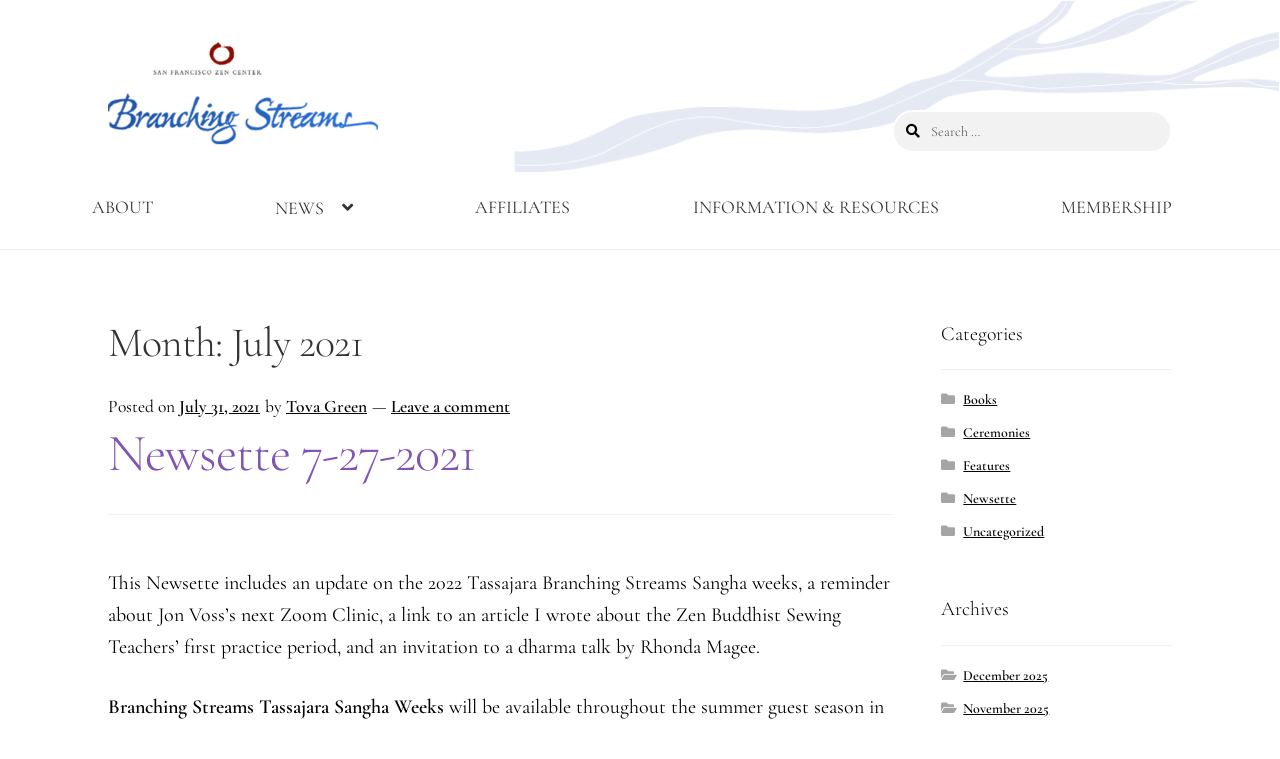

--- FILE ---
content_type: text/html; charset=UTF-8
request_url: https://branchingstreams.sfzc.org/2021/07/
body_size: 17325
content:
<!doctype html>
<html lang="en-US">
<head>
<meta charset="UTF-8">
<meta name="viewport" content="width=device-width, initial-scale=1">
<link rel="profile" href="http://gmpg.org/xfn/11">
<link rel="pingback" href="https://branchingstreams.sfzc.org/xmlrpc.php">

<title>July 2021 &#8211; Branching Streams</title>
<meta name='robots' content='max-image-preview:large' />
<link rel='dns-prefetch' href='//js.stripe.com' />
<link rel='dns-prefetch' href='//checkout.stripe.com' />
<link rel='dns-prefetch' href='//fonts.googleapis.com' />
<link href='https://fonts.gstatic.com' crossorigin rel='preconnect' />
<link rel="alternate" type="application/rss+xml" title="Branching Streams &raquo; Feed" href="https://branchingstreams.sfzc.org/feed/" />
<link rel="alternate" type="application/rss+xml" title="Branching Streams &raquo; Comments Feed" href="https://branchingstreams.sfzc.org/comments/feed/" />
<style id='wp-img-auto-sizes-contain-inline-css'>
img:is([sizes=auto i],[sizes^="auto," i]){contain-intrinsic-size:3000px 1500px}
/*# sourceURL=wp-img-auto-sizes-contain-inline-css */
</style>
<style id='wp-emoji-styles-inline-css'>

	img.wp-smiley, img.emoji {
		display: inline !important;
		border: none !important;
		box-shadow: none !important;
		height: 1em !important;
		width: 1em !important;
		margin: 0 0.07em !important;
		vertical-align: -0.1em !important;
		background: none !important;
		padding: 0 !important;
	}
/*# sourceURL=wp-emoji-styles-inline-css */
</style>
<style id='wp-block-library-inline-css'>
:root{--wp-block-synced-color:#7a00df;--wp-block-synced-color--rgb:122,0,223;--wp-bound-block-color:var(--wp-block-synced-color);--wp-editor-canvas-background:#ddd;--wp-admin-theme-color:#007cba;--wp-admin-theme-color--rgb:0,124,186;--wp-admin-theme-color-darker-10:#006ba1;--wp-admin-theme-color-darker-10--rgb:0,107,160.5;--wp-admin-theme-color-darker-20:#005a87;--wp-admin-theme-color-darker-20--rgb:0,90,135;--wp-admin-border-width-focus:2px}@media (min-resolution:192dpi){:root{--wp-admin-border-width-focus:1.5px}}.wp-element-button{cursor:pointer}:root .has-very-light-gray-background-color{background-color:#eee}:root .has-very-dark-gray-background-color{background-color:#313131}:root .has-very-light-gray-color{color:#eee}:root .has-very-dark-gray-color{color:#313131}:root .has-vivid-green-cyan-to-vivid-cyan-blue-gradient-background{background:linear-gradient(135deg,#00d084,#0693e3)}:root .has-purple-crush-gradient-background{background:linear-gradient(135deg,#34e2e4,#4721fb 50%,#ab1dfe)}:root .has-hazy-dawn-gradient-background{background:linear-gradient(135deg,#faaca8,#dad0ec)}:root .has-subdued-olive-gradient-background{background:linear-gradient(135deg,#fafae1,#67a671)}:root .has-atomic-cream-gradient-background{background:linear-gradient(135deg,#fdd79a,#004a59)}:root .has-nightshade-gradient-background{background:linear-gradient(135deg,#330968,#31cdcf)}:root .has-midnight-gradient-background{background:linear-gradient(135deg,#020381,#2874fc)}:root{--wp--preset--font-size--normal:16px;--wp--preset--font-size--huge:42px}.has-regular-font-size{font-size:1em}.has-larger-font-size{font-size:2.625em}.has-normal-font-size{font-size:var(--wp--preset--font-size--normal)}.has-huge-font-size{font-size:var(--wp--preset--font-size--huge)}.has-text-align-center{text-align:center}.has-text-align-left{text-align:left}.has-text-align-right{text-align:right}.has-fit-text{white-space:nowrap!important}#end-resizable-editor-section{display:none}.aligncenter{clear:both}.items-justified-left{justify-content:flex-start}.items-justified-center{justify-content:center}.items-justified-right{justify-content:flex-end}.items-justified-space-between{justify-content:space-between}.screen-reader-text{border:0;clip-path:inset(50%);height:1px;margin:-1px;overflow:hidden;padding:0;position:absolute;width:1px;word-wrap:normal!important}.screen-reader-text:focus{background-color:#ddd;clip-path:none;color:#444;display:block;font-size:1em;height:auto;left:5px;line-height:normal;padding:15px 23px 14px;text-decoration:none;top:5px;width:auto;z-index:100000}html :where(.has-border-color){border-style:solid}html :where([style*=border-top-color]){border-top-style:solid}html :where([style*=border-right-color]){border-right-style:solid}html :where([style*=border-bottom-color]){border-bottom-style:solid}html :where([style*=border-left-color]){border-left-style:solid}html :where([style*=border-width]){border-style:solid}html :where([style*=border-top-width]){border-top-style:solid}html :where([style*=border-right-width]){border-right-style:solid}html :where([style*=border-bottom-width]){border-bottom-style:solid}html :where([style*=border-left-width]){border-left-style:solid}html :where(img[class*=wp-image-]){height:auto;max-width:100%}:where(figure){margin:0 0 1em}html :where(.is-position-sticky){--wp-admin--admin-bar--position-offset:var(--wp-admin--admin-bar--height,0px)}@media screen and (max-width:600px){html :where(.is-position-sticky){--wp-admin--admin-bar--position-offset:0px}}

/*# sourceURL=wp-block-library-inline-css */
</style><style id='wp-block-list-inline-css'>
ol,ul{box-sizing:border-box}:root :where(.wp-block-list.has-background){padding:1.25em 2.375em}
/*# sourceURL=https://branchingstreams.sfzc.org/wp-includes/blocks/list/style.min.css */
</style>
<style id='wp-block-embed-inline-css'>
.wp-block-embed.alignleft,.wp-block-embed.alignright,.wp-block[data-align=left]>[data-type="core/embed"],.wp-block[data-align=right]>[data-type="core/embed"]{max-width:360px;width:100%}.wp-block-embed.alignleft .wp-block-embed__wrapper,.wp-block-embed.alignright .wp-block-embed__wrapper,.wp-block[data-align=left]>[data-type="core/embed"] .wp-block-embed__wrapper,.wp-block[data-align=right]>[data-type="core/embed"] .wp-block-embed__wrapper{min-width:280px}.wp-block-cover .wp-block-embed{min-height:240px;min-width:320px}.wp-block-embed{overflow-wrap:break-word}.wp-block-embed :where(figcaption){margin-bottom:1em;margin-top:.5em}.wp-block-embed iframe{max-width:100%}.wp-block-embed__wrapper{position:relative}.wp-embed-responsive .wp-has-aspect-ratio .wp-block-embed__wrapper:before{content:"";display:block;padding-top:50%}.wp-embed-responsive .wp-has-aspect-ratio iframe{bottom:0;height:100%;left:0;position:absolute;right:0;top:0;width:100%}.wp-embed-responsive .wp-embed-aspect-21-9 .wp-block-embed__wrapper:before{padding-top:42.85%}.wp-embed-responsive .wp-embed-aspect-18-9 .wp-block-embed__wrapper:before{padding-top:50%}.wp-embed-responsive .wp-embed-aspect-16-9 .wp-block-embed__wrapper:before{padding-top:56.25%}.wp-embed-responsive .wp-embed-aspect-4-3 .wp-block-embed__wrapper:before{padding-top:75%}.wp-embed-responsive .wp-embed-aspect-1-1 .wp-block-embed__wrapper:before{padding-top:100%}.wp-embed-responsive .wp-embed-aspect-9-16 .wp-block-embed__wrapper:before{padding-top:177.77%}.wp-embed-responsive .wp-embed-aspect-1-2 .wp-block-embed__wrapper:before{padding-top:200%}
/*# sourceURL=https://branchingstreams.sfzc.org/wp-includes/blocks/embed/style.min.css */
</style>
<style id='wp-block-embed-theme-inline-css'>
.wp-block-embed :where(figcaption){color:#555;font-size:13px;text-align:center}.is-dark-theme .wp-block-embed :where(figcaption){color:#ffffffa6}.wp-block-embed{margin:0 0 1em}
/*# sourceURL=https://branchingstreams.sfzc.org/wp-includes/blocks/embed/theme.min.css */
</style>
<style id='wp-block-paragraph-inline-css'>
.is-small-text{font-size:.875em}.is-regular-text{font-size:1em}.is-large-text{font-size:2.25em}.is-larger-text{font-size:3em}.has-drop-cap:not(:focus):first-letter{float:left;font-size:8.4em;font-style:normal;font-weight:100;line-height:.68;margin:.05em .1em 0 0;text-transform:uppercase}body.rtl .has-drop-cap:not(:focus):first-letter{float:none;margin-left:.1em}p.has-drop-cap.has-background{overflow:hidden}:root :where(p.has-background){padding:1.25em 2.375em}:where(p.has-text-color:not(.has-link-color)) a{color:inherit}p.has-text-align-left[style*="writing-mode:vertical-lr"],p.has-text-align-right[style*="writing-mode:vertical-rl"]{rotate:180deg}
/*# sourceURL=https://branchingstreams.sfzc.org/wp-includes/blocks/paragraph/style.min.css */
</style>
<style id='global-styles-inline-css'>
:root{--wp--preset--aspect-ratio--square: 1;--wp--preset--aspect-ratio--4-3: 4/3;--wp--preset--aspect-ratio--3-4: 3/4;--wp--preset--aspect-ratio--3-2: 3/2;--wp--preset--aspect-ratio--2-3: 2/3;--wp--preset--aspect-ratio--16-9: 16/9;--wp--preset--aspect-ratio--9-16: 9/16;--wp--preset--color--black: #000000;--wp--preset--color--cyan-bluish-gray: #abb8c3;--wp--preset--color--white: #ffffff;--wp--preset--color--pale-pink: #f78da7;--wp--preset--color--vivid-red: #cf2e2e;--wp--preset--color--luminous-vivid-orange: #ff6900;--wp--preset--color--luminous-vivid-amber: #fcb900;--wp--preset--color--light-green-cyan: #7bdcb5;--wp--preset--color--vivid-green-cyan: #00d084;--wp--preset--color--pale-cyan-blue: #8ed1fc;--wp--preset--color--vivid-cyan-blue: #0693e3;--wp--preset--color--vivid-purple: #9b51e0;--wp--preset--gradient--vivid-cyan-blue-to-vivid-purple: linear-gradient(135deg,rgb(6,147,227) 0%,rgb(155,81,224) 100%);--wp--preset--gradient--light-green-cyan-to-vivid-green-cyan: linear-gradient(135deg,rgb(122,220,180) 0%,rgb(0,208,130) 100%);--wp--preset--gradient--luminous-vivid-amber-to-luminous-vivid-orange: linear-gradient(135deg,rgb(252,185,0) 0%,rgb(255,105,0) 100%);--wp--preset--gradient--luminous-vivid-orange-to-vivid-red: linear-gradient(135deg,rgb(255,105,0) 0%,rgb(207,46,46) 100%);--wp--preset--gradient--very-light-gray-to-cyan-bluish-gray: linear-gradient(135deg,rgb(238,238,238) 0%,rgb(169,184,195) 100%);--wp--preset--gradient--cool-to-warm-spectrum: linear-gradient(135deg,rgb(74,234,220) 0%,rgb(151,120,209) 20%,rgb(207,42,186) 40%,rgb(238,44,130) 60%,rgb(251,105,98) 80%,rgb(254,248,76) 100%);--wp--preset--gradient--blush-light-purple: linear-gradient(135deg,rgb(255,206,236) 0%,rgb(152,150,240) 100%);--wp--preset--gradient--blush-bordeaux: linear-gradient(135deg,rgb(254,205,165) 0%,rgb(254,45,45) 50%,rgb(107,0,62) 100%);--wp--preset--gradient--luminous-dusk: linear-gradient(135deg,rgb(255,203,112) 0%,rgb(199,81,192) 50%,rgb(65,88,208) 100%);--wp--preset--gradient--pale-ocean: linear-gradient(135deg,rgb(255,245,203) 0%,rgb(182,227,212) 50%,rgb(51,167,181) 100%);--wp--preset--gradient--electric-grass: linear-gradient(135deg,rgb(202,248,128) 0%,rgb(113,206,126) 100%);--wp--preset--gradient--midnight: linear-gradient(135deg,rgb(2,3,129) 0%,rgb(40,116,252) 100%);--wp--preset--font-size--small: 14px;--wp--preset--font-size--medium: 23px;--wp--preset--font-size--large: 26px;--wp--preset--font-size--x-large: 42px;--wp--preset--font-size--normal: 16px;--wp--preset--font-size--huge: 37px;--wp--preset--font-family--cormorant-garamond: Cormorant Garamond;--wp--preset--spacing--20: 0.44rem;--wp--preset--spacing--30: 0.67rem;--wp--preset--spacing--40: 1rem;--wp--preset--spacing--50: 1.5rem;--wp--preset--spacing--60: 2.25rem;--wp--preset--spacing--70: 3.38rem;--wp--preset--spacing--80: 5.06rem;--wp--preset--shadow--natural: 6px 6px 9px rgba(0, 0, 0, 0.2);--wp--preset--shadow--deep: 12px 12px 50px rgba(0, 0, 0, 0.4);--wp--preset--shadow--sharp: 6px 6px 0px rgba(0, 0, 0, 0.2);--wp--preset--shadow--outlined: 6px 6px 0px -3px rgb(255, 255, 255), 6px 6px rgb(0, 0, 0);--wp--preset--shadow--crisp: 6px 6px 0px rgb(0, 0, 0);}:where(.is-layout-flex){gap: 0.5em;}:where(.is-layout-grid){gap: 0.5em;}body .is-layout-flex{display: flex;}.is-layout-flex{flex-wrap: wrap;align-items: center;}.is-layout-flex > :is(*, div){margin: 0;}body .is-layout-grid{display: grid;}.is-layout-grid > :is(*, div){margin: 0;}:where(.wp-block-columns.is-layout-flex){gap: 2em;}:where(.wp-block-columns.is-layout-grid){gap: 2em;}:where(.wp-block-post-template.is-layout-flex){gap: 1.25em;}:where(.wp-block-post-template.is-layout-grid){gap: 1.25em;}.has-black-color{color: var(--wp--preset--color--black) !important;}.has-cyan-bluish-gray-color{color: var(--wp--preset--color--cyan-bluish-gray) !important;}.has-white-color{color: var(--wp--preset--color--white) !important;}.has-pale-pink-color{color: var(--wp--preset--color--pale-pink) !important;}.has-vivid-red-color{color: var(--wp--preset--color--vivid-red) !important;}.has-luminous-vivid-orange-color{color: var(--wp--preset--color--luminous-vivid-orange) !important;}.has-luminous-vivid-amber-color{color: var(--wp--preset--color--luminous-vivid-amber) !important;}.has-light-green-cyan-color{color: var(--wp--preset--color--light-green-cyan) !important;}.has-vivid-green-cyan-color{color: var(--wp--preset--color--vivid-green-cyan) !important;}.has-pale-cyan-blue-color{color: var(--wp--preset--color--pale-cyan-blue) !important;}.has-vivid-cyan-blue-color{color: var(--wp--preset--color--vivid-cyan-blue) !important;}.has-vivid-purple-color{color: var(--wp--preset--color--vivid-purple) !important;}.has-black-background-color{background-color: var(--wp--preset--color--black) !important;}.has-cyan-bluish-gray-background-color{background-color: var(--wp--preset--color--cyan-bluish-gray) !important;}.has-white-background-color{background-color: var(--wp--preset--color--white) !important;}.has-pale-pink-background-color{background-color: var(--wp--preset--color--pale-pink) !important;}.has-vivid-red-background-color{background-color: var(--wp--preset--color--vivid-red) !important;}.has-luminous-vivid-orange-background-color{background-color: var(--wp--preset--color--luminous-vivid-orange) !important;}.has-luminous-vivid-amber-background-color{background-color: var(--wp--preset--color--luminous-vivid-amber) !important;}.has-light-green-cyan-background-color{background-color: var(--wp--preset--color--light-green-cyan) !important;}.has-vivid-green-cyan-background-color{background-color: var(--wp--preset--color--vivid-green-cyan) !important;}.has-pale-cyan-blue-background-color{background-color: var(--wp--preset--color--pale-cyan-blue) !important;}.has-vivid-cyan-blue-background-color{background-color: var(--wp--preset--color--vivid-cyan-blue) !important;}.has-vivid-purple-background-color{background-color: var(--wp--preset--color--vivid-purple) !important;}.has-black-border-color{border-color: var(--wp--preset--color--black) !important;}.has-cyan-bluish-gray-border-color{border-color: var(--wp--preset--color--cyan-bluish-gray) !important;}.has-white-border-color{border-color: var(--wp--preset--color--white) !important;}.has-pale-pink-border-color{border-color: var(--wp--preset--color--pale-pink) !important;}.has-vivid-red-border-color{border-color: var(--wp--preset--color--vivid-red) !important;}.has-luminous-vivid-orange-border-color{border-color: var(--wp--preset--color--luminous-vivid-orange) !important;}.has-luminous-vivid-amber-border-color{border-color: var(--wp--preset--color--luminous-vivid-amber) !important;}.has-light-green-cyan-border-color{border-color: var(--wp--preset--color--light-green-cyan) !important;}.has-vivid-green-cyan-border-color{border-color: var(--wp--preset--color--vivid-green-cyan) !important;}.has-pale-cyan-blue-border-color{border-color: var(--wp--preset--color--pale-cyan-blue) !important;}.has-vivid-cyan-blue-border-color{border-color: var(--wp--preset--color--vivid-cyan-blue) !important;}.has-vivid-purple-border-color{border-color: var(--wp--preset--color--vivid-purple) !important;}.has-vivid-cyan-blue-to-vivid-purple-gradient-background{background: var(--wp--preset--gradient--vivid-cyan-blue-to-vivid-purple) !important;}.has-light-green-cyan-to-vivid-green-cyan-gradient-background{background: var(--wp--preset--gradient--light-green-cyan-to-vivid-green-cyan) !important;}.has-luminous-vivid-amber-to-luminous-vivid-orange-gradient-background{background: var(--wp--preset--gradient--luminous-vivid-amber-to-luminous-vivid-orange) !important;}.has-luminous-vivid-orange-to-vivid-red-gradient-background{background: var(--wp--preset--gradient--luminous-vivid-orange-to-vivid-red) !important;}.has-very-light-gray-to-cyan-bluish-gray-gradient-background{background: var(--wp--preset--gradient--very-light-gray-to-cyan-bluish-gray) !important;}.has-cool-to-warm-spectrum-gradient-background{background: var(--wp--preset--gradient--cool-to-warm-spectrum) !important;}.has-blush-light-purple-gradient-background{background: var(--wp--preset--gradient--blush-light-purple) !important;}.has-blush-bordeaux-gradient-background{background: var(--wp--preset--gradient--blush-bordeaux) !important;}.has-luminous-dusk-gradient-background{background: var(--wp--preset--gradient--luminous-dusk) !important;}.has-pale-ocean-gradient-background{background: var(--wp--preset--gradient--pale-ocean) !important;}.has-electric-grass-gradient-background{background: var(--wp--preset--gradient--electric-grass) !important;}.has-midnight-gradient-background{background: var(--wp--preset--gradient--midnight) !important;}.has-small-font-size{font-size: var(--wp--preset--font-size--small) !important;}.has-medium-font-size{font-size: var(--wp--preset--font-size--medium) !important;}.has-large-font-size{font-size: var(--wp--preset--font-size--large) !important;}.has-x-large-font-size{font-size: var(--wp--preset--font-size--x-large) !important;}.has-cormorant-garamond-font-family{font-family: var(--wp--preset--font-family--cormorant-garamond) !important;}
/*# sourceURL=global-styles-inline-css */
</style>

<style id='classic-theme-styles-inline-css'>
/*! This file is auto-generated */
.wp-block-button__link{color:#fff;background-color:#32373c;border-radius:9999px;box-shadow:none;text-decoration:none;padding:calc(.667em + 2px) calc(1.333em + 2px);font-size:1.125em}.wp-block-file__button{background:#32373c;color:#fff;text-decoration:none}
/*# sourceURL=/wp-includes/css/classic-themes.min.css */
</style>
<link rel='stylesheet' id='storefront-gutenberg-blocks-css' href='https://branchingstreams.sfzc.org/wp-content/themes/storefront/assets/css/base/gutenberg-blocks.css?ver=4.4.1' media='all' />
<style id='storefront-gutenberg-blocks-inline-css'>

				.wp-block-button__link:not(.has-text-color) {
					color: #333333;
				}

				.wp-block-button__link:not(.has-text-color):hover,
				.wp-block-button__link:not(.has-text-color):focus,
				.wp-block-button__link:not(.has-text-color):active {
					color: #333333;
				}

				.wp-block-button__link:not(.has-background) {
					background-color: #eeeeee;
				}

				.wp-block-button__link:not(.has-background):hover,
				.wp-block-button__link:not(.has-background):focus,
				.wp-block-button__link:not(.has-background):active {
					border-color: #d5d5d5;
					background-color: #d5d5d5;
				}

				.wc-block-grid__products .wc-block-grid__product .wp-block-button__link {
					background-color: #eeeeee;
					border-color: #eeeeee;
					color: #333333;
				}

				.wp-block-quote footer,
				.wp-block-quote cite,
				.wp-block-quote__citation {
					color: #000000;
				}

				.wp-block-pullquote cite,
				.wp-block-pullquote footer,
				.wp-block-pullquote__citation {
					color: #000000;
				}

				.wp-block-image figcaption {
					color: #000000;
				}

				.wp-block-separator.is-style-dots::before {
					color: #333333;
				}

				.wp-block-file a.wp-block-file__button {
					color: #333333;
					background-color: #eeeeee;
					border-color: #eeeeee;
				}

				.wp-block-file a.wp-block-file__button:hover,
				.wp-block-file a.wp-block-file__button:focus,
				.wp-block-file a.wp-block-file__button:active {
					color: #333333;
					background-color: #d5d5d5;
				}

				.wp-block-code,
				.wp-block-preformatted pre {
					color: #000000;
				}

				.wp-block-table:not( .has-background ):not( .is-style-stripes ) tbody tr:nth-child(2n) td {
					background-color: #fdfdfd;
				}

				.wp-block-cover .wp-block-cover__inner-container h1:not(.has-text-color),
				.wp-block-cover .wp-block-cover__inner-container h2:not(.has-text-color),
				.wp-block-cover .wp-block-cover__inner-container h3:not(.has-text-color),
				.wp-block-cover .wp-block-cover__inner-container h4:not(.has-text-color),
				.wp-block-cover .wp-block-cover__inner-container h5:not(.has-text-color),
				.wp-block-cover .wp-block-cover__inner-container h6:not(.has-text-color) {
					color: #000000;
				}

				.wc-block-components-price-slider__range-input-progress,
				.rtl .wc-block-components-price-slider__range-input-progress {
					--range-color: #7f54b3;
				}

				/* Target only IE11 */
				@media all and (-ms-high-contrast: none), (-ms-high-contrast: active) {
					.wc-block-components-price-slider__range-input-progress {
						background: #7f54b3;
					}
				}

				.wc-block-components-button:not(.is-link) {
					background-color: #333333;
					color: #ffffff;
				}

				.wc-block-components-button:not(.is-link):hover,
				.wc-block-components-button:not(.is-link):focus,
				.wc-block-components-button:not(.is-link):active {
					background-color: #1a1a1a;
					color: #ffffff;
				}

				.wc-block-components-button:not(.is-link):disabled {
					background-color: #333333;
					color: #ffffff;
				}

				.wc-block-cart__submit-container {
					background-color: #ffffff;
				}

				.wc-block-cart__submit-container::before {
					color: rgba(220,220,220,0.5);
				}

				.wc-block-components-order-summary-item__quantity {
					background-color: #ffffff;
					border-color: #000000;
					box-shadow: 0 0 0 2px #ffffff;
					color: #000000;
				}
			
/*# sourceURL=storefront-gutenberg-blocks-inline-css */
</style>
<link rel='stylesheet' id='stripe-checkout-button-css' href='https://checkout.stripe.com/v3/checkout/button.css' media='all' />
<link rel='stylesheet' id='simpay-public-css' href='https://branchingstreams.sfzc.org/wp-content/plugins/wp-simple-pay-pro-3/includes/core/assets/css/simpay-public.min.css?ver=4.12.2' media='all' />
<link rel='stylesheet' id='simpay-public-pro-css' href='https://branchingstreams.sfzc.org/wp-content/plugins/wp-simple-pay-pro-3/includes/pro/assets/css/simpay-public-pro.min.css?ver=4.12.2' media='all' />
<link rel='stylesheet' id='storefront-style-css' href='https://branchingstreams.sfzc.org/wp-content/themes/storefront/style.css?ver=4.4.1' media='all' />
<style id='storefront-style-inline-css'>

			.main-navigation ul li a,
			.site-title a,
			ul.menu li a,
			.site-branding h1 a,
			button.menu-toggle,
			button.menu-toggle:hover,
			.handheld-navigation .dropdown-toggle {
				color: #333333;
			}

			button.menu-toggle,
			button.menu-toggle:hover {
				border-color: #333333;
			}

			.main-navigation ul li a:hover,
			.main-navigation ul li:hover > a,
			.site-title a:hover,
			.site-header ul.menu li.current-menu-item > a {
				color: #747474;
			}

			table:not( .has-background ) th {
				background-color: #f8f8f8;
			}

			table:not( .has-background ) tbody td {
				background-color: #fdfdfd;
			}

			table:not( .has-background ) tbody tr:nth-child(2n) td,
			fieldset,
			fieldset legend {
				background-color: #fbfbfb;
			}

			.site-header,
			.secondary-navigation ul ul,
			.main-navigation ul.menu > li.menu-item-has-children:after,
			.secondary-navigation ul.menu ul,
			.storefront-handheld-footer-bar,
			.storefront-handheld-footer-bar ul li > a,
			.storefront-handheld-footer-bar ul li.search .site-search,
			button.menu-toggle,
			button.menu-toggle:hover {
				background-color: #ffffff;
			}

			p.site-description,
			.site-header,
			.storefront-handheld-footer-bar {
				color: #404040;
			}

			button.menu-toggle:after,
			button.menu-toggle:before,
			button.menu-toggle span:before {
				background-color: #333333;
			}

			h1, h2, h3, h4, h5, h6, .wc-block-grid__product-title {
				color: #333333;
			}

			.widget h1 {
				border-bottom-color: #333333;
			}

			body,
			.secondary-navigation a {
				color: #000000;
			}

			.widget-area .widget a,
			.hentry .entry-header .posted-on a,
			.hentry .entry-header .post-author a,
			.hentry .entry-header .post-comments a,
			.hentry .entry-header .byline a {
				color: #050505;
			}

			a {
				color: #7f54b3;
			}

			a:focus,
			button:focus,
			.button.alt:focus,
			input:focus,
			textarea:focus,
			input[type="button"]:focus,
			input[type="reset"]:focus,
			input[type="submit"]:focus,
			input[type="email"]:focus,
			input[type="tel"]:focus,
			input[type="url"]:focus,
			input[type="password"]:focus,
			input[type="search"]:focus {
				outline-color: #7f54b3;
			}

			button, input[type="button"], input[type="reset"], input[type="submit"], .button, .widget a.button {
				background-color: #eeeeee;
				border-color: #eeeeee;
				color: #333333;
			}

			button:hover, input[type="button"]:hover, input[type="reset"]:hover, input[type="submit"]:hover, .button:hover, .widget a.button:hover {
				background-color: #d5d5d5;
				border-color: #d5d5d5;
				color: #333333;
			}

			button.alt, input[type="button"].alt, input[type="reset"].alt, input[type="submit"].alt, .button.alt, .widget-area .widget a.button.alt {
				background-color: #333333;
				border-color: #333333;
				color: #ffffff;
			}

			button.alt:hover, input[type="button"].alt:hover, input[type="reset"].alt:hover, input[type="submit"].alt:hover, .button.alt:hover, .widget-area .widget a.button.alt:hover {
				background-color: #1a1a1a;
				border-color: #1a1a1a;
				color: #ffffff;
			}

			.pagination .page-numbers li .page-numbers.current {
				background-color: #e6e6e6;
				color: #000000;
			}

			#comments .comment-list .comment-content .comment-text {
				background-color: #f8f8f8;
			}

			.site-footer {
				background-color: #f0f0f0;
				color: #6d6d6d;
			}

			.site-footer a:not(.button):not(.components-button) {
				color: #333333;
			}

			.site-footer .storefront-handheld-footer-bar a:not(.button):not(.components-button) {
				color: #333333;
			}

			.site-footer h1, .site-footer h2, .site-footer h3, .site-footer h4, .site-footer h5, .site-footer h6, .site-footer .widget .widget-title, .site-footer .widget .widgettitle {
				color: #333333;
			}

			.page-template-template-homepage.has-post-thumbnail .type-page.has-post-thumbnail .entry-title {
				color: #000000;
			}

			.page-template-template-homepage.has-post-thumbnail .type-page.has-post-thumbnail .entry-content {
				color: #000000;
			}

			@media screen and ( min-width: 768px ) {
				.secondary-navigation ul.menu a:hover {
					color: #595959;
				}

				.secondary-navigation ul.menu a {
					color: #404040;
				}

				.main-navigation ul.menu ul.sub-menu,
				.main-navigation ul.nav-menu ul.children {
					background-color: #f0f0f0;
				}

				.site-header {
					border-bottom-color: #f0f0f0;
				}
			}
/*# sourceURL=storefront-style-inline-css */
</style>
<link rel='stylesheet' id='storefront-icons-css' href='https://branchingstreams.sfzc.org/wp-content/themes/storefront/assets/css/base/icons.css?ver=4.4.1' media='all' />
<link rel='stylesheet' id='storefront-fonts-css' href='https://fonts.googleapis.com/css?family=Source+Sans+Pro%3A400%2C300%2C300italic%2C400italic%2C600%2C700%2C900&#038;subset=latin%2Clatin-ext&#038;ver=4.4.1' media='all' />
<script src="https://branchingstreams.sfzc.org/wp-includes/js/jquery/jquery.min.js?ver=3.7.1" id="jquery-core-js"></script>
<script src="https://branchingstreams.sfzc.org/wp-includes/js/jquery/jquery-migrate.min.js?ver=3.4.1" id="jquery-migrate-js"></script>
<link rel="https://api.w.org/" href="https://branchingstreams.sfzc.org/wp-json/" /><link rel="EditURI" type="application/rsd+xml" title="RSD" href="https://branchingstreams.sfzc.org/xmlrpc.php?rsd" />
<meta name="generator" content="WordPress 6.9" />
<meta name="viewport" content="width=device-width, minimum-scale=1" /><link rel="icon" href="https://branchingstreams.sfzc.org/wp-content/uploads/2020/11/favicon_br_str.png" sizes="32x32" />
<link rel="icon" href="https://branchingstreams.sfzc.org/wp-content/uploads/2020/11/favicon_br_str.png" sizes="192x192" />
<link rel="apple-touch-icon" href="https://branchingstreams.sfzc.org/wp-content/uploads/2020/11/favicon_br_str.png" />
<meta name="msapplication-TileImage" content="https://branchingstreams.sfzc.org/wp-content/uploads/2020/11/favicon_br_str.png" />
		<style id="wp-custom-css">
			.main-navigation ul.menu>li>a, .main-navigation ul.nav-menu>li>a {
	font-size: 18px;
	text-transform: uppercase;
}
.fullwidthsection {
	background-attachment: fixed;
	background-size: cover;
	background-position: 50% 50%;
}
.bgimage{
	background-image: url(“https://www.sfzc.org/sites/default/files/styles/hero_large/public/media-images/ye2020banner-text-1400px.jpg”);
}
.home.blog .site-header, .home.page:not(.page-template-template-homepage) .site-header, .home.post-type-archive-product .site-header {
    margin-bottom: 0;
}

@media (min-width: 768px) {
	
	.site-header .site-branding img {
		max-width: 270px;
	}
	.main-navigation ul, .secondary-navigation ul {
		display: flex;
		justify-content: space-between;
	}	
	.main-navigation ul li, .secondary-navigation ul li {
		display: block;
		padding: 1em 0;
	}
	
	.main-navigation ul li li {
		padding: 0;
		background: #FFF;
	}
	
	.main-navigation ul li li a {
		background: #FFF;
	}
	
	.main-navigation ul li a, .secondary-navigation ul li a {
		border-bottom: 1px solid #FFF;
		
	}
	
	.main-navigation ul.menu>li>a, .main-navigation ul.nav-menu>li>a {
		padding: 0.5em 0;
	}
	.main-navigation ul li a:hover, .secondary-navigation ul li a:hover {
		border-bottom-color: #369;
	}
	

	body.page.right-sidebar .content-area {
		width: 100%;
		float: none;
		margin: 0;
	}
	
	body:not(.page-template-template-fullwidth-php):not(.storefront-full-width-content) .hentry .entry-content .wp-block-columns .wp-block-column:not(:last-child) {
		margin-right: 3%;
	}
}

.hentry .entry-content .wp-block-columns.bgimage .wp-block-column {
	margin: 0;
}

.enso-wrapper {
	display: flex;
	align-items: center;
}

.enso figure,
.enso img {
	display: block;
}

.enso figure {
	margin: 0 !important;
}

.enso {
	display: flex !important;
	align-items: center;
	justify-content: center;
	flex: 1 0 100%;
	margin: 0;
}

.hentry .entry-content .cards a {
	text-decoration: none;
	display: block;
	padding-bottom: 1rem;
}

.hentry .entry-content .cards .wp-block-column:hover h2 a,
.hentry .entry-content .cards .wp-block-column:hover p,
.hentry .entry-content .cards a:hover {
	color: #369 !important;
}
.hentry .entry-content .cards figure.wp-block-image {
	margin: 0;
}

.hentry .entry-content .cards h2 {
	margin: 0;
}

.header-widget-region {
	position: absolute;
	top: 6em;
	right: 0;
	width: 100%;
	z-index: 2000;
}

.header-widget-region .widget.widget_search {
	position:relative;
	z-index: 200;
	max-width: 20em;
	margin-left: auto;
}

.header-widget-region .widget.widget_search .search-field {
	display: block;
	border-radius: 1.5em;
	box-shadow: none;
	border: 2px solid #FFF;
}

.header-widget-region .widget.widget_search input[type="search"].search-field:focus {
	outline-color: transparent;
}

.custom-logo-link {
	position: relative;
	z-index: 2500;
}

.site-header {
	background-image: url(https://branchingstreams.sfzc.org/wp-content/uploads/2014/08/stream_background2.png);
	background-repeat: no-repeat;
	background-size: 60%;
	background-position: top right;
}

body.page #secondary {
	display: none;
}

.header-widget-region {
	pointer-events: none;
}

.widget.widget_search {
	pointer-events: all;
}

.site-content .type-page,
.site-content .type-post {
	font-size: 20px;
}		</style>
			<!-- Fonts Plugin CSS - https://fontsplugin.com/ -->
	<style>
		/* Cached: January 28, 2026 at 7:55pm */
/* cyrillic-ext */
@font-face {
  font-family: 'Cormorant Garamond';
  font-style: italic;
  font-weight: 300;
  font-display: swap;
  src: url(https://fonts.gstatic.com/s/cormorantgaramond/v21/co3ZmX5slCNuHLi8bLeY9MK7whWMhyjYrEtFmSq17w.woff2) format('woff2');
  unicode-range: U+0460-052F, U+1C80-1C8A, U+20B4, U+2DE0-2DFF, U+A640-A69F, U+FE2E-FE2F;
}
/* cyrillic */
@font-face {
  font-family: 'Cormorant Garamond';
  font-style: italic;
  font-weight: 300;
  font-display: swap;
  src: url(https://fonts.gstatic.com/s/cormorantgaramond/v21/co3ZmX5slCNuHLi8bLeY9MK7whWMhyjYrEtMmSq17w.woff2) format('woff2');
  unicode-range: U+0301, U+0400-045F, U+0490-0491, U+04B0-04B1, U+2116;
}
/* vietnamese */
@font-face {
  font-family: 'Cormorant Garamond';
  font-style: italic;
  font-weight: 300;
  font-display: swap;
  src: url(https://fonts.gstatic.com/s/cormorantgaramond/v21/co3ZmX5slCNuHLi8bLeY9MK7whWMhyjYrEtHmSq17w.woff2) format('woff2');
  unicode-range: U+0102-0103, U+0110-0111, U+0128-0129, U+0168-0169, U+01A0-01A1, U+01AF-01B0, U+0300-0301, U+0303-0304, U+0308-0309, U+0323, U+0329, U+1EA0-1EF9, U+20AB;
}
/* latin-ext */
@font-face {
  font-family: 'Cormorant Garamond';
  font-style: italic;
  font-weight: 300;
  font-display: swap;
  src: url(https://fonts.gstatic.com/s/cormorantgaramond/v21/co3ZmX5slCNuHLi8bLeY9MK7whWMhyjYrEtGmSq17w.woff2) format('woff2');
  unicode-range: U+0100-02BA, U+02BD-02C5, U+02C7-02CC, U+02CE-02D7, U+02DD-02FF, U+0304, U+0308, U+0329, U+1D00-1DBF, U+1E00-1E9F, U+1EF2-1EFF, U+2020, U+20A0-20AB, U+20AD-20C0, U+2113, U+2C60-2C7F, U+A720-A7FF;
}
/* latin */
@font-face {
  font-family: 'Cormorant Garamond';
  font-style: italic;
  font-weight: 300;
  font-display: swap;
  src: url(https://fonts.gstatic.com/s/cormorantgaramond/v21/co3ZmX5slCNuHLi8bLeY9MK7whWMhyjYrEtImSo.woff2) format('woff2');
  unicode-range: U+0000-00FF, U+0131, U+0152-0153, U+02BB-02BC, U+02C6, U+02DA, U+02DC, U+0304, U+0308, U+0329, U+2000-206F, U+20AC, U+2122, U+2191, U+2193, U+2212, U+2215, U+FEFF, U+FFFD;
}
/* cyrillic-ext */
@font-face {
  font-family: 'Cormorant Garamond';
  font-style: italic;
  font-weight: 400;
  font-display: swap;
  src: url(https://fonts.gstatic.com/s/cormorantgaramond/v21/co3ZmX5slCNuHLi8bLeY9MK7whWMhyjYrEtFmSq17w.woff2) format('woff2');
  unicode-range: U+0460-052F, U+1C80-1C8A, U+20B4, U+2DE0-2DFF, U+A640-A69F, U+FE2E-FE2F;
}
/* cyrillic */
@font-face {
  font-family: 'Cormorant Garamond';
  font-style: italic;
  font-weight: 400;
  font-display: swap;
  src: url(https://fonts.gstatic.com/s/cormorantgaramond/v21/co3ZmX5slCNuHLi8bLeY9MK7whWMhyjYrEtMmSq17w.woff2) format('woff2');
  unicode-range: U+0301, U+0400-045F, U+0490-0491, U+04B0-04B1, U+2116;
}
/* vietnamese */
@font-face {
  font-family: 'Cormorant Garamond';
  font-style: italic;
  font-weight: 400;
  font-display: swap;
  src: url(https://fonts.gstatic.com/s/cormorantgaramond/v21/co3ZmX5slCNuHLi8bLeY9MK7whWMhyjYrEtHmSq17w.woff2) format('woff2');
  unicode-range: U+0102-0103, U+0110-0111, U+0128-0129, U+0168-0169, U+01A0-01A1, U+01AF-01B0, U+0300-0301, U+0303-0304, U+0308-0309, U+0323, U+0329, U+1EA0-1EF9, U+20AB;
}
/* latin-ext */
@font-face {
  font-family: 'Cormorant Garamond';
  font-style: italic;
  font-weight: 400;
  font-display: swap;
  src: url(https://fonts.gstatic.com/s/cormorantgaramond/v21/co3ZmX5slCNuHLi8bLeY9MK7whWMhyjYrEtGmSq17w.woff2) format('woff2');
  unicode-range: U+0100-02BA, U+02BD-02C5, U+02C7-02CC, U+02CE-02D7, U+02DD-02FF, U+0304, U+0308, U+0329, U+1D00-1DBF, U+1E00-1E9F, U+1EF2-1EFF, U+2020, U+20A0-20AB, U+20AD-20C0, U+2113, U+2C60-2C7F, U+A720-A7FF;
}
/* latin */
@font-face {
  font-family: 'Cormorant Garamond';
  font-style: italic;
  font-weight: 400;
  font-display: swap;
  src: url(https://fonts.gstatic.com/s/cormorantgaramond/v21/co3ZmX5slCNuHLi8bLeY9MK7whWMhyjYrEtImSo.woff2) format('woff2');
  unicode-range: U+0000-00FF, U+0131, U+0152-0153, U+02BB-02BC, U+02C6, U+02DA, U+02DC, U+0304, U+0308, U+0329, U+2000-206F, U+20AC, U+2122, U+2191, U+2193, U+2212, U+2215, U+FEFF, U+FFFD;
}
/* cyrillic-ext */
@font-face {
  font-family: 'Cormorant Garamond';
  font-style: italic;
  font-weight: 500;
  font-display: swap;
  src: url(https://fonts.gstatic.com/s/cormorantgaramond/v21/co3ZmX5slCNuHLi8bLeY9MK7whWMhyjYrEtFmSq17w.woff2) format('woff2');
  unicode-range: U+0460-052F, U+1C80-1C8A, U+20B4, U+2DE0-2DFF, U+A640-A69F, U+FE2E-FE2F;
}
/* cyrillic */
@font-face {
  font-family: 'Cormorant Garamond';
  font-style: italic;
  font-weight: 500;
  font-display: swap;
  src: url(https://fonts.gstatic.com/s/cormorantgaramond/v21/co3ZmX5slCNuHLi8bLeY9MK7whWMhyjYrEtMmSq17w.woff2) format('woff2');
  unicode-range: U+0301, U+0400-045F, U+0490-0491, U+04B0-04B1, U+2116;
}
/* vietnamese */
@font-face {
  font-family: 'Cormorant Garamond';
  font-style: italic;
  font-weight: 500;
  font-display: swap;
  src: url(https://fonts.gstatic.com/s/cormorantgaramond/v21/co3ZmX5slCNuHLi8bLeY9MK7whWMhyjYrEtHmSq17w.woff2) format('woff2');
  unicode-range: U+0102-0103, U+0110-0111, U+0128-0129, U+0168-0169, U+01A0-01A1, U+01AF-01B0, U+0300-0301, U+0303-0304, U+0308-0309, U+0323, U+0329, U+1EA0-1EF9, U+20AB;
}
/* latin-ext */
@font-face {
  font-family: 'Cormorant Garamond';
  font-style: italic;
  font-weight: 500;
  font-display: swap;
  src: url(https://fonts.gstatic.com/s/cormorantgaramond/v21/co3ZmX5slCNuHLi8bLeY9MK7whWMhyjYrEtGmSq17w.woff2) format('woff2');
  unicode-range: U+0100-02BA, U+02BD-02C5, U+02C7-02CC, U+02CE-02D7, U+02DD-02FF, U+0304, U+0308, U+0329, U+1D00-1DBF, U+1E00-1E9F, U+1EF2-1EFF, U+2020, U+20A0-20AB, U+20AD-20C0, U+2113, U+2C60-2C7F, U+A720-A7FF;
}
/* latin */
@font-face {
  font-family: 'Cormorant Garamond';
  font-style: italic;
  font-weight: 500;
  font-display: swap;
  src: url(https://fonts.gstatic.com/s/cormorantgaramond/v21/co3ZmX5slCNuHLi8bLeY9MK7whWMhyjYrEtImSo.woff2) format('woff2');
  unicode-range: U+0000-00FF, U+0131, U+0152-0153, U+02BB-02BC, U+02C6, U+02DA, U+02DC, U+0304, U+0308, U+0329, U+2000-206F, U+20AC, U+2122, U+2191, U+2193, U+2212, U+2215, U+FEFF, U+FFFD;
}
/* cyrillic-ext */
@font-face {
  font-family: 'Cormorant Garamond';
  font-style: italic;
  font-weight: 600;
  font-display: swap;
  src: url(https://fonts.gstatic.com/s/cormorantgaramond/v21/co3ZmX5slCNuHLi8bLeY9MK7whWMhyjYrEtFmSq17w.woff2) format('woff2');
  unicode-range: U+0460-052F, U+1C80-1C8A, U+20B4, U+2DE0-2DFF, U+A640-A69F, U+FE2E-FE2F;
}
/* cyrillic */
@font-face {
  font-family: 'Cormorant Garamond';
  font-style: italic;
  font-weight: 600;
  font-display: swap;
  src: url(https://fonts.gstatic.com/s/cormorantgaramond/v21/co3ZmX5slCNuHLi8bLeY9MK7whWMhyjYrEtMmSq17w.woff2) format('woff2');
  unicode-range: U+0301, U+0400-045F, U+0490-0491, U+04B0-04B1, U+2116;
}
/* vietnamese */
@font-face {
  font-family: 'Cormorant Garamond';
  font-style: italic;
  font-weight: 600;
  font-display: swap;
  src: url(https://fonts.gstatic.com/s/cormorantgaramond/v21/co3ZmX5slCNuHLi8bLeY9MK7whWMhyjYrEtHmSq17w.woff2) format('woff2');
  unicode-range: U+0102-0103, U+0110-0111, U+0128-0129, U+0168-0169, U+01A0-01A1, U+01AF-01B0, U+0300-0301, U+0303-0304, U+0308-0309, U+0323, U+0329, U+1EA0-1EF9, U+20AB;
}
/* latin-ext */
@font-face {
  font-family: 'Cormorant Garamond';
  font-style: italic;
  font-weight: 600;
  font-display: swap;
  src: url(https://fonts.gstatic.com/s/cormorantgaramond/v21/co3ZmX5slCNuHLi8bLeY9MK7whWMhyjYrEtGmSq17w.woff2) format('woff2');
  unicode-range: U+0100-02BA, U+02BD-02C5, U+02C7-02CC, U+02CE-02D7, U+02DD-02FF, U+0304, U+0308, U+0329, U+1D00-1DBF, U+1E00-1E9F, U+1EF2-1EFF, U+2020, U+20A0-20AB, U+20AD-20C0, U+2113, U+2C60-2C7F, U+A720-A7FF;
}
/* latin */
@font-face {
  font-family: 'Cormorant Garamond';
  font-style: italic;
  font-weight: 600;
  font-display: swap;
  src: url(https://fonts.gstatic.com/s/cormorantgaramond/v21/co3ZmX5slCNuHLi8bLeY9MK7whWMhyjYrEtImSo.woff2) format('woff2');
  unicode-range: U+0000-00FF, U+0131, U+0152-0153, U+02BB-02BC, U+02C6, U+02DA, U+02DC, U+0304, U+0308, U+0329, U+2000-206F, U+20AC, U+2122, U+2191, U+2193, U+2212, U+2215, U+FEFF, U+FFFD;
}
/* cyrillic-ext */
@font-face {
  font-family: 'Cormorant Garamond';
  font-style: italic;
  font-weight: 700;
  font-display: swap;
  src: url(https://fonts.gstatic.com/s/cormorantgaramond/v21/co3ZmX5slCNuHLi8bLeY9MK7whWMhyjYrEtFmSq17w.woff2) format('woff2');
  unicode-range: U+0460-052F, U+1C80-1C8A, U+20B4, U+2DE0-2DFF, U+A640-A69F, U+FE2E-FE2F;
}
/* cyrillic */
@font-face {
  font-family: 'Cormorant Garamond';
  font-style: italic;
  font-weight: 700;
  font-display: swap;
  src: url(https://fonts.gstatic.com/s/cormorantgaramond/v21/co3ZmX5slCNuHLi8bLeY9MK7whWMhyjYrEtMmSq17w.woff2) format('woff2');
  unicode-range: U+0301, U+0400-045F, U+0490-0491, U+04B0-04B1, U+2116;
}
/* vietnamese */
@font-face {
  font-family: 'Cormorant Garamond';
  font-style: italic;
  font-weight: 700;
  font-display: swap;
  src: url(https://fonts.gstatic.com/s/cormorantgaramond/v21/co3ZmX5slCNuHLi8bLeY9MK7whWMhyjYrEtHmSq17w.woff2) format('woff2');
  unicode-range: U+0102-0103, U+0110-0111, U+0128-0129, U+0168-0169, U+01A0-01A1, U+01AF-01B0, U+0300-0301, U+0303-0304, U+0308-0309, U+0323, U+0329, U+1EA0-1EF9, U+20AB;
}
/* latin-ext */
@font-face {
  font-family: 'Cormorant Garamond';
  font-style: italic;
  font-weight: 700;
  font-display: swap;
  src: url(https://fonts.gstatic.com/s/cormorantgaramond/v21/co3ZmX5slCNuHLi8bLeY9MK7whWMhyjYrEtGmSq17w.woff2) format('woff2');
  unicode-range: U+0100-02BA, U+02BD-02C5, U+02C7-02CC, U+02CE-02D7, U+02DD-02FF, U+0304, U+0308, U+0329, U+1D00-1DBF, U+1E00-1E9F, U+1EF2-1EFF, U+2020, U+20A0-20AB, U+20AD-20C0, U+2113, U+2C60-2C7F, U+A720-A7FF;
}
/* latin */
@font-face {
  font-family: 'Cormorant Garamond';
  font-style: italic;
  font-weight: 700;
  font-display: swap;
  src: url(https://fonts.gstatic.com/s/cormorantgaramond/v21/co3ZmX5slCNuHLi8bLeY9MK7whWMhyjYrEtImSo.woff2) format('woff2');
  unicode-range: U+0000-00FF, U+0131, U+0152-0153, U+02BB-02BC, U+02C6, U+02DA, U+02DC, U+0304, U+0308, U+0329, U+2000-206F, U+20AC, U+2122, U+2191, U+2193, U+2212, U+2215, U+FEFF, U+FFFD;
}
/* cyrillic-ext */
@font-face {
  font-family: 'Cormorant Garamond';
  font-style: normal;
  font-weight: 300;
  font-display: swap;
  src: url(https://fonts.gstatic.com/s/cormorantgaramond/v21/co3bmX5slCNuHLi8bLeY9MK7whWMhyjYpHtKgS4.woff2) format('woff2');
  unicode-range: U+0460-052F, U+1C80-1C8A, U+20B4, U+2DE0-2DFF, U+A640-A69F, U+FE2E-FE2F;
}
/* cyrillic */
@font-face {
  font-family: 'Cormorant Garamond';
  font-style: normal;
  font-weight: 300;
  font-display: swap;
  src: url(https://fonts.gstatic.com/s/cormorantgaramond/v21/co3bmX5slCNuHLi8bLeY9MK7whWMhyjYrXtKgS4.woff2) format('woff2');
  unicode-range: U+0301, U+0400-045F, U+0490-0491, U+04B0-04B1, U+2116;
}
/* vietnamese */
@font-face {
  font-family: 'Cormorant Garamond';
  font-style: normal;
  font-weight: 300;
  font-display: swap;
  src: url(https://fonts.gstatic.com/s/cormorantgaramond/v21/co3bmX5slCNuHLi8bLeY9MK7whWMhyjYpntKgS4.woff2) format('woff2');
  unicode-range: U+0102-0103, U+0110-0111, U+0128-0129, U+0168-0169, U+01A0-01A1, U+01AF-01B0, U+0300-0301, U+0303-0304, U+0308-0309, U+0323, U+0329, U+1EA0-1EF9, U+20AB;
}
/* latin-ext */
@font-face {
  font-family: 'Cormorant Garamond';
  font-style: normal;
  font-weight: 300;
  font-display: swap;
  src: url(https://fonts.gstatic.com/s/cormorantgaramond/v21/co3bmX5slCNuHLi8bLeY9MK7whWMhyjYp3tKgS4.woff2) format('woff2');
  unicode-range: U+0100-02BA, U+02BD-02C5, U+02C7-02CC, U+02CE-02D7, U+02DD-02FF, U+0304, U+0308, U+0329, U+1D00-1DBF, U+1E00-1E9F, U+1EF2-1EFF, U+2020, U+20A0-20AB, U+20AD-20C0, U+2113, U+2C60-2C7F, U+A720-A7FF;
}
/* latin */
@font-face {
  font-family: 'Cormorant Garamond';
  font-style: normal;
  font-weight: 300;
  font-display: swap;
  src: url(https://fonts.gstatic.com/s/cormorantgaramond/v21/co3bmX5slCNuHLi8bLeY9MK7whWMhyjYqXtK.woff2) format('woff2');
  unicode-range: U+0000-00FF, U+0131, U+0152-0153, U+02BB-02BC, U+02C6, U+02DA, U+02DC, U+0304, U+0308, U+0329, U+2000-206F, U+20AC, U+2122, U+2191, U+2193, U+2212, U+2215, U+FEFF, U+FFFD;
}
/* cyrillic-ext */
@font-face {
  font-family: 'Cormorant Garamond';
  font-style: normal;
  font-weight: 400;
  font-display: swap;
  src: url(https://fonts.gstatic.com/s/cormorantgaramond/v21/co3bmX5slCNuHLi8bLeY9MK7whWMhyjYpHtKgS4.woff2) format('woff2');
  unicode-range: U+0460-052F, U+1C80-1C8A, U+20B4, U+2DE0-2DFF, U+A640-A69F, U+FE2E-FE2F;
}
/* cyrillic */
@font-face {
  font-family: 'Cormorant Garamond';
  font-style: normal;
  font-weight: 400;
  font-display: swap;
  src: url(https://fonts.gstatic.com/s/cormorantgaramond/v21/co3bmX5slCNuHLi8bLeY9MK7whWMhyjYrXtKgS4.woff2) format('woff2');
  unicode-range: U+0301, U+0400-045F, U+0490-0491, U+04B0-04B1, U+2116;
}
/* vietnamese */
@font-face {
  font-family: 'Cormorant Garamond';
  font-style: normal;
  font-weight: 400;
  font-display: swap;
  src: url(https://fonts.gstatic.com/s/cormorantgaramond/v21/co3bmX5slCNuHLi8bLeY9MK7whWMhyjYpntKgS4.woff2) format('woff2');
  unicode-range: U+0102-0103, U+0110-0111, U+0128-0129, U+0168-0169, U+01A0-01A1, U+01AF-01B0, U+0300-0301, U+0303-0304, U+0308-0309, U+0323, U+0329, U+1EA0-1EF9, U+20AB;
}
/* latin-ext */
@font-face {
  font-family: 'Cormorant Garamond';
  font-style: normal;
  font-weight: 400;
  font-display: swap;
  src: url(https://fonts.gstatic.com/s/cormorantgaramond/v21/co3bmX5slCNuHLi8bLeY9MK7whWMhyjYp3tKgS4.woff2) format('woff2');
  unicode-range: U+0100-02BA, U+02BD-02C5, U+02C7-02CC, U+02CE-02D7, U+02DD-02FF, U+0304, U+0308, U+0329, U+1D00-1DBF, U+1E00-1E9F, U+1EF2-1EFF, U+2020, U+20A0-20AB, U+20AD-20C0, U+2113, U+2C60-2C7F, U+A720-A7FF;
}
/* latin */
@font-face {
  font-family: 'Cormorant Garamond';
  font-style: normal;
  font-weight: 400;
  font-display: swap;
  src: url(https://fonts.gstatic.com/s/cormorantgaramond/v21/co3bmX5slCNuHLi8bLeY9MK7whWMhyjYqXtK.woff2) format('woff2');
  unicode-range: U+0000-00FF, U+0131, U+0152-0153, U+02BB-02BC, U+02C6, U+02DA, U+02DC, U+0304, U+0308, U+0329, U+2000-206F, U+20AC, U+2122, U+2191, U+2193, U+2212, U+2215, U+FEFF, U+FFFD;
}
/* cyrillic-ext */
@font-face {
  font-family: 'Cormorant Garamond';
  font-style: normal;
  font-weight: 500;
  font-display: swap;
  src: url(https://fonts.gstatic.com/s/cormorantgaramond/v21/co3bmX5slCNuHLi8bLeY9MK7whWMhyjYpHtKgS4.woff2) format('woff2');
  unicode-range: U+0460-052F, U+1C80-1C8A, U+20B4, U+2DE0-2DFF, U+A640-A69F, U+FE2E-FE2F;
}
/* cyrillic */
@font-face {
  font-family: 'Cormorant Garamond';
  font-style: normal;
  font-weight: 500;
  font-display: swap;
  src: url(https://fonts.gstatic.com/s/cormorantgaramond/v21/co3bmX5slCNuHLi8bLeY9MK7whWMhyjYrXtKgS4.woff2) format('woff2');
  unicode-range: U+0301, U+0400-045F, U+0490-0491, U+04B0-04B1, U+2116;
}
/* vietnamese */
@font-face {
  font-family: 'Cormorant Garamond';
  font-style: normal;
  font-weight: 500;
  font-display: swap;
  src: url(https://fonts.gstatic.com/s/cormorantgaramond/v21/co3bmX5slCNuHLi8bLeY9MK7whWMhyjYpntKgS4.woff2) format('woff2');
  unicode-range: U+0102-0103, U+0110-0111, U+0128-0129, U+0168-0169, U+01A0-01A1, U+01AF-01B0, U+0300-0301, U+0303-0304, U+0308-0309, U+0323, U+0329, U+1EA0-1EF9, U+20AB;
}
/* latin-ext */
@font-face {
  font-family: 'Cormorant Garamond';
  font-style: normal;
  font-weight: 500;
  font-display: swap;
  src: url(https://fonts.gstatic.com/s/cormorantgaramond/v21/co3bmX5slCNuHLi8bLeY9MK7whWMhyjYp3tKgS4.woff2) format('woff2');
  unicode-range: U+0100-02BA, U+02BD-02C5, U+02C7-02CC, U+02CE-02D7, U+02DD-02FF, U+0304, U+0308, U+0329, U+1D00-1DBF, U+1E00-1E9F, U+1EF2-1EFF, U+2020, U+20A0-20AB, U+20AD-20C0, U+2113, U+2C60-2C7F, U+A720-A7FF;
}
/* latin */
@font-face {
  font-family: 'Cormorant Garamond';
  font-style: normal;
  font-weight: 500;
  font-display: swap;
  src: url(https://fonts.gstatic.com/s/cormorantgaramond/v21/co3bmX5slCNuHLi8bLeY9MK7whWMhyjYqXtK.woff2) format('woff2');
  unicode-range: U+0000-00FF, U+0131, U+0152-0153, U+02BB-02BC, U+02C6, U+02DA, U+02DC, U+0304, U+0308, U+0329, U+2000-206F, U+20AC, U+2122, U+2191, U+2193, U+2212, U+2215, U+FEFF, U+FFFD;
}
/* cyrillic-ext */
@font-face {
  font-family: 'Cormorant Garamond';
  font-style: normal;
  font-weight: 600;
  font-display: swap;
  src: url(https://fonts.gstatic.com/s/cormorantgaramond/v21/co3bmX5slCNuHLi8bLeY9MK7whWMhyjYpHtKgS4.woff2) format('woff2');
  unicode-range: U+0460-052F, U+1C80-1C8A, U+20B4, U+2DE0-2DFF, U+A640-A69F, U+FE2E-FE2F;
}
/* cyrillic */
@font-face {
  font-family: 'Cormorant Garamond';
  font-style: normal;
  font-weight: 600;
  font-display: swap;
  src: url(https://fonts.gstatic.com/s/cormorantgaramond/v21/co3bmX5slCNuHLi8bLeY9MK7whWMhyjYrXtKgS4.woff2) format('woff2');
  unicode-range: U+0301, U+0400-045F, U+0490-0491, U+04B0-04B1, U+2116;
}
/* vietnamese */
@font-face {
  font-family: 'Cormorant Garamond';
  font-style: normal;
  font-weight: 600;
  font-display: swap;
  src: url(https://fonts.gstatic.com/s/cormorantgaramond/v21/co3bmX5slCNuHLi8bLeY9MK7whWMhyjYpntKgS4.woff2) format('woff2');
  unicode-range: U+0102-0103, U+0110-0111, U+0128-0129, U+0168-0169, U+01A0-01A1, U+01AF-01B0, U+0300-0301, U+0303-0304, U+0308-0309, U+0323, U+0329, U+1EA0-1EF9, U+20AB;
}
/* latin-ext */
@font-face {
  font-family: 'Cormorant Garamond';
  font-style: normal;
  font-weight: 600;
  font-display: swap;
  src: url(https://fonts.gstatic.com/s/cormorantgaramond/v21/co3bmX5slCNuHLi8bLeY9MK7whWMhyjYp3tKgS4.woff2) format('woff2');
  unicode-range: U+0100-02BA, U+02BD-02C5, U+02C7-02CC, U+02CE-02D7, U+02DD-02FF, U+0304, U+0308, U+0329, U+1D00-1DBF, U+1E00-1E9F, U+1EF2-1EFF, U+2020, U+20A0-20AB, U+20AD-20C0, U+2113, U+2C60-2C7F, U+A720-A7FF;
}
/* latin */
@font-face {
  font-family: 'Cormorant Garamond';
  font-style: normal;
  font-weight: 600;
  font-display: swap;
  src: url(https://fonts.gstatic.com/s/cormorantgaramond/v21/co3bmX5slCNuHLi8bLeY9MK7whWMhyjYqXtK.woff2) format('woff2');
  unicode-range: U+0000-00FF, U+0131, U+0152-0153, U+02BB-02BC, U+02C6, U+02DA, U+02DC, U+0304, U+0308, U+0329, U+2000-206F, U+20AC, U+2122, U+2191, U+2193, U+2212, U+2215, U+FEFF, U+FFFD;
}
/* cyrillic-ext */
@font-face {
  font-family: 'Cormorant Garamond';
  font-style: normal;
  font-weight: 700;
  font-display: swap;
  src: url(https://fonts.gstatic.com/s/cormorantgaramond/v21/co3bmX5slCNuHLi8bLeY9MK7whWMhyjYpHtKgS4.woff2) format('woff2');
  unicode-range: U+0460-052F, U+1C80-1C8A, U+20B4, U+2DE0-2DFF, U+A640-A69F, U+FE2E-FE2F;
}
/* cyrillic */
@font-face {
  font-family: 'Cormorant Garamond';
  font-style: normal;
  font-weight: 700;
  font-display: swap;
  src: url(https://fonts.gstatic.com/s/cormorantgaramond/v21/co3bmX5slCNuHLi8bLeY9MK7whWMhyjYrXtKgS4.woff2) format('woff2');
  unicode-range: U+0301, U+0400-045F, U+0490-0491, U+04B0-04B1, U+2116;
}
/* vietnamese */
@font-face {
  font-family: 'Cormorant Garamond';
  font-style: normal;
  font-weight: 700;
  font-display: swap;
  src: url(https://fonts.gstatic.com/s/cormorantgaramond/v21/co3bmX5slCNuHLi8bLeY9MK7whWMhyjYpntKgS4.woff2) format('woff2');
  unicode-range: U+0102-0103, U+0110-0111, U+0128-0129, U+0168-0169, U+01A0-01A1, U+01AF-01B0, U+0300-0301, U+0303-0304, U+0308-0309, U+0323, U+0329, U+1EA0-1EF9, U+20AB;
}
/* latin-ext */
@font-face {
  font-family: 'Cormorant Garamond';
  font-style: normal;
  font-weight: 700;
  font-display: swap;
  src: url(https://fonts.gstatic.com/s/cormorantgaramond/v21/co3bmX5slCNuHLi8bLeY9MK7whWMhyjYp3tKgS4.woff2) format('woff2');
  unicode-range: U+0100-02BA, U+02BD-02C5, U+02C7-02CC, U+02CE-02D7, U+02DD-02FF, U+0304, U+0308, U+0329, U+1D00-1DBF, U+1E00-1E9F, U+1EF2-1EFF, U+2020, U+20A0-20AB, U+20AD-20C0, U+2113, U+2C60-2C7F, U+A720-A7FF;
}
/* latin */
@font-face {
  font-family: 'Cormorant Garamond';
  font-style: normal;
  font-weight: 700;
  font-display: swap;
  src: url(https://fonts.gstatic.com/s/cormorantgaramond/v21/co3bmX5slCNuHLi8bLeY9MK7whWMhyjYqXtK.woff2) format('woff2');
  unicode-range: U+0000-00FF, U+0131, U+0152-0153, U+02BB-02BC, U+02C6, U+02DA, U+02DC, U+0304, U+0308, U+0329, U+2000-206F, U+20AC, U+2122, U+2191, U+2193, U+2212, U+2215, U+FEFF, U+FFFD;
}

:root {
--font-base: Cormorant Garamond;
--font-headings: Cormorant Garamond;
--font-input: Cormorant Garamond;
}
body, #content, .entry-content, .post-content, .page-content, .post-excerpt, .entry-summary, .entry-excerpt, .widget-area, .widget, .sidebar, #sidebar, footer, .footer, #footer, .site-footer {
font-family: "Cormorant Garamond";
 }
#site-title, .site-title, #site-title a, .site-title a, .entry-title, .entry-title a, h1, h2, h3, h4, h5, h6, .widget-title, .elementor-heading-title {
font-family: "Cormorant Garamond";
 }
button, .button, input, select, textarea, .wp-block-button, .wp-block-button__link {
font-family: "Cormorant Garamond";
 }
.menu, .page_item a, .menu-item a, .wp-block-navigation, .wp-block-navigation-item__content {
font-weight: 400;
 }
	</style>
	<!-- Fonts Plugin CSS -->
	</head>

<body class="archive date wp-custom-logo wp-embed-responsive wp-theme-storefront group-blog no-wc-breadcrumb storefront-align-wide right-sidebar">



<div id="page" class="hfeed site">
	
	<header id="masthead" class="site-header" role="banner" style="">

		<div class="col-full">		<a class="skip-link screen-reader-text" href="#site-navigation">Skip to navigation</a>
		<a class="skip-link screen-reader-text" href="#content">Skip to content</a>
				<div class="site-branding">
			<a href="https://branchingstreams.sfzc.org/" class="custom-logo-link" rel="home"><img width="350" height="134" src="https://branchingstreams.sfzc.org/wp-content/uploads/2020/11/cropped-cropped-Br_Str_Logo_8-2015.png" class="custom-logo" alt="Branching Streams" decoding="async" srcset="https://branchingstreams.sfzc.org/wp-content/uploads/2020/11/cropped-cropped-Br_Str_Logo_8-2015.png 350w, https://branchingstreams.sfzc.org/wp-content/uploads/2020/11/cropped-cropped-Br_Str_Logo_8-2015-300x115.png 300w" sizes="(max-width: 350px) 100vw, 350px" /></a>		</div>
		</div><div class="storefront-primary-navigation"><div class="col-full">		<nav id="site-navigation" class="main-navigation" role="navigation" aria-label="Primary Navigation">
		<button id="site-navigation-menu-toggle" class="menu-toggle" aria-controls="site-navigation" aria-expanded="false"><span>Menu</span></button>
			<div class="primary-navigation"><ul id="menu-primary" class="menu"><li id="menu-item-6614" class="menu-item menu-item-type-post_type menu-item-object-page menu-item-6614"><a href="https://branchingstreams.sfzc.org/about/">About</a></li>
<li id="menu-item-29" class="menu-item menu-item-type-post_type menu-item-object-page current_page_parent menu-item-has-children menu-item-29"><a href="https://branchingstreams.sfzc.org/news/">News</a>
<ul class="sub-menu">
	<li id="menu-item-6952" class="menu-item menu-item-type-taxonomy menu-item-object-category menu-item-6952"><a href="https://branchingstreams.sfzc.org/category/newsettes/">Newsettes</a></li>
	<li id="menu-item-6951" class="menu-item menu-item-type-taxonomy menu-item-object-category menu-item-6951"><a href="https://branchingstreams.sfzc.org/category/features/">Features</a></li>
</ul>
</li>
<li id="menu-item-6620" class="menu-item menu-item-type-post_type menu-item-object-page menu-item-6620"><a href="https://branchingstreams.sfzc.org/affiliates/">Affiliates</a></li>
<li id="menu-item-3067" class="menu-item menu-item-type-post_type menu-item-object-page menu-item-3067"><a href="https://branchingstreams.sfzc.org/information-resources/">Information &#038; Resources</a></li>
<li id="menu-item-6600" class="menu-item menu-item-type-post_type menu-item-object-page menu-item-6600"><a href="https://branchingstreams.sfzc.org/memberships/">Membership</a></li>
</ul></div><div class="menu"><ul>
<li ><a href="https://branchingstreams.sfzc.org/">Home</a></li><li class="page_item page-item-2960"><a href="https://branchingstreams.sfzc.org/2019-branching-streams-conference/">2019 Branching Streams Conference</a></li>
<li class="page_item page-item-7509 page_item_has_children"><a href="https://branchingstreams.sfzc.org/2023gathering/">2023 Branching Streams Gathering</a>
<ul class='children'>
	<li class="page_item page-item-7531"><a href="https://branchingstreams.sfzc.org/2023gathering/2023program/">2023 Branching Streams Gathering Program</a></li>
	<li class="page_item page-item-7562"><a href="https://branchingstreams.sfzc.org/2023gathering/2023-branching-streams-gathering-registration/">2023 Branching Streams Gathering Registration</a></li>
</ul>
</li>
<li class="page_item page-item-7916 page_item_has_children"><a href="https://branchingstreams.sfzc.org/2025gathering/">2025 Branching Streams Gathering</a>
<ul class='children'>
	<li class="page_item page-item-7919"><a href="https://branchingstreams.sfzc.org/2025gathering/2025program/">2025 Branching Streams Gathering Program</a></li>
</ul>
</li>
<li class="page_item page-item-6570 page_item_has_children"><a href="https://branchingstreams.sfzc.org/about/">About Branching Streams</a>
<ul class='children'>
	<li class="page_item page-item-473"><a href="https://branchingstreams.sfzc.org/about/history/">History</a></li>
	<li class="page_item page-item-100"><a href="https://branchingstreams.sfzc.org/about/contact/">Contact</a></li>
</ul>
</li>
<li class="page_item page-item-46"><a href="https://branchingstreams.sfzc.org/memberships/">Affiliate Sangha Membership</a></li>
<li class="page_item page-item-151 page_item_has_children"><a href="https://branchingstreams.sfzc.org/affiliates/">Affiliates</a>
<ul class='children'>
	<li class="page_item page-item-6569"><a href="https://branchingstreams.sfzc.org/affiliates/map_directory/">Map of Affiliates</a></li>
	<li class="page_item page-item-155"><a href="https://branchingstreams.sfzc.org/affiliates/directory-of-affiliates/">Directory of Affiliates</a></li>
	<li class="page_item page-item-687"><a href="https://branchingstreams.sfzc.org/affiliates/profiles-of-affiliates/">Profiles of Affiliates</a></li>
</ul>
</li>
<li class="page_item page-item-799"><a href="https://branchingstreams.sfzc.org/branching-streams-may-2015-meeting/">Branching Streams May 2015 Meeting</a></li>
<li class="page_item page-item-3097"><a href="https://branchingstreams.sfzc.org/branching-streams-newsettes/">Branching Streams Newsettes</a></li>
<li class="page_item page-item-2798"><a href="https://branchingstreams.sfzc.org/branching-streams-sangha-practice-visits-to-green-gulch-farm/">Branching Streams Sangha Practice Visits to Green Gulch Farm</a></li>
<li class="page_item page-item-16"><a href="https://branchingstreams.sfzc.org/contact/">Contact</a></li>
<li class="page_item page-item-2642"><a href="https://branchingstreams.sfzc.org/eijun-linda-ruth-cutts-comments-at-ice-detention-center/">Eijun Linda Ruth Cutts&#8217; Comments at ICE Detention Center</a></li>
<li class="page_item page-item-521"><a href="https://branchingstreams.sfzc.org/fellowship-program/">Fellowship Program</a></li>
<li class="page_item page-item-2682"><a href="https://branchingstreams.sfzc.org/profile-arcata-zen-group/">Find your place — Welcome to Forest Heart Temple</a></li>
<li class="page_item page-item-169"><a href="https://branchingstreams.sfzc.org/forums-calendars/">Forums &#038; Calendar</a></li>
<li class="page_item page-item-879"><a href="https://branchingstreams.sfzc.org/front-page-story-1-santa-cruz-continued/">Front Page Story &#8211; 1 Santa Cruz (continued)</a></li>
<li class="page_item page-item-588"><a href="https://branchingstreams.sfzc.org/groups/">Groups</a></li>
<li class="page_item page-item-499"><a href="https://branchingstreams.sfzc.org/history-continued/">History, continued</a></li>
<li class="page_item page-item-190 page_item_has_children"><a href="https://branchingstreams.sfzc.org/home/">Home</a>
<ul class='children'>
	<li class="page_item page-item-1792"><a href="https://branchingstreams.sfzc.org/home/home-lieberman-continued/">Continued from Home Page</a></li>
	<li class="page_item page-item-2280"><a href="https://branchingstreams.sfzc.org/home/continued-from-home-page-jizo/">Continued from home page-Jizo</a></li>
	<li class="page_item page-item-2010"><a href="https://branchingstreams.sfzc.org/home/continued-from-home-page/">Continued from Home Page-Kannon Do</a></li>
	<li class="page_item page-item-299"><a href="https://branchingstreams.sfzc.org/home/sangha-profile/">Sangha Profile</a></li>
</ul>
</li>
<li class="page_item page-item-59"><a href="https://branchingstreams.sfzc.org/information-resources/">Information &#038; Resources</a></li>
<li class="page_item page-item-2741"><a href="https://branchingstreams.sfzc.org/journey-to-the-east/">Journey to the East</a></li>
<li class="page_item page-item-205"><a href="https://branchingstreams.sfzc.org/links/">Links</a></li>
<li class="page_item page-item-103"><a href="https://branchingstreams.sfzc.org/meeting/">Meetings</a></li>
<li class="page_item page-item-196"><a href="https://branchingstreams.sfzc.org/members-2/">Members</a></li>
<li class="page_item page-item-1056"><a href="https://branchingstreams.sfzc.org/membership/">Membership</a></li>
<li class="page_item page-item-7063"><a href="https://branchingstreams.sfzc.org/payment-confirmation-2/">Membership Contribution: Payment Confirmation</a></li>
<li class="page_item page-item-7064"><a href="https://branchingstreams.sfzc.org/payment-failed-2/">Membership Contribution: Payment Failed</a></li>
<li class="page_item page-item-2327"><a href="https://branchingstreams.sfzc.org/membership-contribution-test/">Membership Contribution: Test</a></li>
<li class="page_item page-item-2391 page_item_has_children"><a href="https://branchingstreams.sfzc.org/2391-2/">Montaña Despierta &#8211; 10 Years of Practice</a>
<ul class='children'>
	<li class="page_item page-item-2471"><a href="https://branchingstreams.sfzc.org/2391-2/montana-despierta-10-years-of-practice-image-1/">Montaña Despierta &#8211; 10 Years of Practice (Image 1)</a></li>
	<li class="page_item page-item-2481"><a href="https://branchingstreams.sfzc.org/2391-2/montana-despierta-10-years-of-practice-image-10/">Montaña Despierta &#8211; 10 Years of Practice (Image 10)</a></li>
	<li class="page_item page-item-2482"><a href="https://branchingstreams.sfzc.org/2391-2/montana-despierta-10-years-of-practice-image-11/">Montaña Despierta &#8211; 10 Years of Practice (Image 11)</a></li>
	<li class="page_item page-item-2483"><a href="https://branchingstreams.sfzc.org/2391-2/montana-despierta-10-years-of-practice-image-12/">Montaña Despierta &#8211; 10 Years of Practice (Image 12)</a></li>
	<li class="page_item page-item-2516"><a href="https://branchingstreams.sfzc.org/2391-2/montana-despierta-10-years-of-practice-image-13/">Montaña Despierta &#8211; 10 Years of Practice (Image 13)</a></li>
	<li class="page_item page-item-2526"><a href="https://branchingstreams.sfzc.org/2391-2/montana-despierta-10-years-of-practice-image-14/">Montaña Despierta &#8211; 10 Years of Practice (Image 14)</a></li>
	<li class="page_item page-item-2518"><a href="https://branchingstreams.sfzc.org/2391-2/montana-despierta-10-years-of-practice-image-15/">Montaña Despierta &#8211; 10 Years of Practice (Image 15)</a></li>
	<li class="page_item page-item-2519"><a href="https://branchingstreams.sfzc.org/2391-2/montana-despierta-10-years-of-practice-image-16/">Montaña Despierta &#8211; 10 Years of Practice (Image 16)</a></li>
	<li class="page_item page-item-2521"><a href="https://branchingstreams.sfzc.org/2391-2/montana-despierta-10-years-of-practice-image-18/">Montaña Despierta &#8211; 10 Years of Practice (Image 18)</a></li>
	<li class="page_item page-item-2422"><a href="https://branchingstreams.sfzc.org/2391-2/montana-despierta-10-years-of-practice-page-2/">Montaña Despierta &#8211; 10 Years of Practice (Image 2)</a></li>
	<li class="page_item page-item-2472"><a href="https://branchingstreams.sfzc.org/2391-2/montana-despierta-10-years-of-practice-image-3/">Montaña Despierta &#8211; 10 Years of Practice (Image 3)</a></li>
	<li class="page_item page-item-2473"><a href="https://branchingstreams.sfzc.org/2391-2/montana-despierta-10-years-of-practice-image-4/">Montaña Despierta &#8211; 10 Years of Practice (Image 4)</a></li>
	<li class="page_item page-item-2474"><a href="https://branchingstreams.sfzc.org/2391-2/montana-despierta-10-years-of-practice-image-5/">Montaña Despierta &#8211; 10 Years of Practice (Image 5)</a></li>
	<li class="page_item page-item-2475"><a href="https://branchingstreams.sfzc.org/2391-2/montana-despierta-10-years-of-practice-image-6/">Montaña Despierta &#8211; 10 Years of Practice (Image 6)</a></li>
	<li class="page_item page-item-2477"><a href="https://branchingstreams.sfzc.org/2391-2/montana-despierta-10-years-of-practice-image-7/">Montaña Despierta &#8211; 10 Years of Practice (Image 7)</a></li>
	<li class="page_item page-item-2478"><a href="https://branchingstreams.sfzc.org/2391-2/montana-despierta-10-years-of-practice-image-8/">Montaña Despierta &#8211; 10 Years of Practice (Image 8)</a></li>
	<li class="page_item page-item-2479"><a href="https://branchingstreams.sfzc.org/2391-2/montana-despierta-10-years-of-practice-image-9/">Montaña Despierta &#8211; 10 Years of Practice (Image 9)</a></li>
	<li class="page_item page-item-2535"><a href="https://branchingstreams.sfzc.org/2391-2/montana-despierta-10-years-of-practice-image-19/">Montaña Despierta – 10 Years of Practice (Image 19)</a></li>
	<li class="page_item page-item-2537"><a href="https://branchingstreams.sfzc.org/2391-2/montana-despierta-10-years-of-practice-image-20/">Montaña Despierta – 10 Years of Practice (Image 20)</a></li>
	<li class="page_item page-item-2539"><a href="https://branchingstreams.sfzc.org/2391-2/montana-despierta-10-years-of-practice-image-21/">Montaña Despierta – 10 Years of Practice (Image 21)</a></li>
	<li class="page_item page-item-2542"><a href="https://branchingstreams.sfzc.org/2391-2/montana-despierta-10-years-of-practice-image-22/">Montaña Despierta – 10 Years of Practice (Image 22)</a></li>
	<li class="page_item page-item-2544"><a href="https://branchingstreams.sfzc.org/2391-2/montana-despierta-10-years-of-practice-image-23/">Montaña Despierta – 10 Years of Practice (Image 23)</a></li>
	<li class="page_item page-item-2549"><a href="https://branchingstreams.sfzc.org/2391-2/montana-despierta-10-years-of-practice-image-24/">Montaña Despierta – 10 Years of Practice (Image 24)</a></li>
	<li class="page_item page-item-2550"><a href="https://branchingstreams.sfzc.org/2391-2/montana-despierta-10-years-of-practice-image-25/">Montaña Despierta – 10 Years of Practice (Image 25)</a></li>
	<li class="page_item page-item-2554"><a href="https://branchingstreams.sfzc.org/2391-2/montana-despierta-10-years-of-practice-image-26/">Montaña Despierta – 10 Years of Practice (Image 26)</a></li>
</ul>
</li>
<li class="page_item page-item-2531"><a href="https://branchingstreams.sfzc.org/montana-despierta-10-years-of-practice-image-17/">Montaña Despierta &#8211; 10 Years of Practice (Image 17)</a></li>
<li class="page_item page-item-2839"><a href="https://branchingstreams.sfzc.org/tova-greens-visits-to-rome-and-belfast/">My visits to Rome and Belfast</a></li>
<li class="page_item page-item-1885"><a href="https://branchingstreams.sfzc.org/new-editor-new-ideas/">New Editor, New Ideas</a></li>
<li class="page_item page-item-544"><a href="https://branchingstreams.sfzc.org/news-2/">News</a></li>
<li class="page_item page-item-17 current_page_parent"><a href="https://branchingstreams.sfzc.org/news/">News</a></li>
<li class="page_item page-item-2131"><a href="https://branchingstreams.sfzc.org/news-archive/">News Archive</a></li>
<li class="page_item page-item-775"><a href="https://branchingstreams.sfzc.org/of-interest-continued/">Of Interest, continued</a></li>
<li class="page_item page-item-3092"><a href="https://branchingstreams.sfzc.org/online-course-unpacking-the-whiteness-of-leadership/">Online Course: Unpacking the Whiteness of Leadership</a></li>
<li class="page_item page-item-1962"><a href="https://branchingstreams.sfzc.org/practicing-zen-in-debt-ridden-athens/">Practicing Zen in Debt-ridden Athens</a></li>
<li class="page_item page-item-3141"><a href="https://branchingstreams.sfzc.org/reflections-on-camping-sesshin/">Reflections on Camping Sesshin</a></li>
<li class="page_item page-item-2999"><a href="https://branchingstreams.sfzc.org/responses-to-the-climate-crisis/">Responses to the Climate Crisis</a></li>
<li class="page_item page-item-2"><a href="https://branchingstreams.sfzc.org/sample-page/">Sample Page</a></li>
<li class="page_item page-item-2620"><a href="https://branchingstreams.sfzc.org/vietnamese-nuns-visit-tassajara/">Vietnamese Nuns Visit Tassajara</a></li>
<li class="page_item page-item-2204"><a href="https://branchingstreams.sfzc.org/zen-practice-at-rebiba/">Zen Practice at Rebiba</a></li>
<li class="page_item page-item-3057"><a href="https://branchingstreams.sfzc.org/zoom-ryo-resources/">Zoom Ryo Resources</a></li>
</ul></div>
		</nav><!-- #site-navigation -->
		</div></div>
	</header><!-- #masthead -->

			<div class="header-widget-region" role="complementary">
			<div class="col-full">
				<div id="search-4" class="widget widget_search"><form role="search" method="get" class="search-form" action="https://branchingstreams.sfzc.org/">
				<label>
					<span class="screen-reader-text">Search for:</span>
					<input type="search" class="search-field" placeholder="Search &hellip;" value="" name="s" />
				</label>
				<input type="submit" class="search-submit" value="Search" />
			</form></div>			</div>
		</div>
			
	<div id="content" class="site-content" tabindex="-1">
		<div class="col-full">

		
	<div id="primary" class="content-area">
		<main id="main" class="site-main" role="main">

		
			<header class="page-header">
				<h1 class="page-title">Month: <span>July 2021</span></h1>			</header><!-- .page-header -->

			
<article id="post-7208" class="post-7208 post type-post status-publish format-standard hentry category-newsettes">

			<header class="entry-header">
		
			<span class="posted-on">Posted on <a href="https://branchingstreams.sfzc.org/2021/07/31/newsette-7-27-2021/" rel="bookmark"><time class="entry-date published updated" datetime="2021-07-31T16:23:20-08:00">July 31, 2021</time></a></span> <span class="post-author">by <a href="https://branchingstreams.sfzc.org/author/tovagreen/" rel="author">Tova Green</a></span> <span class="post-comments">&mdash; <a href="https://branchingstreams.sfzc.org/2021/07/31/newsette-7-27-2021/#respond">Leave a comment</a></span><h2 class="alpha entry-title"><a href="https://branchingstreams.sfzc.org/2021/07/31/newsette-7-27-2021/" rel="bookmark">Newsette 7-27-2021</a></h2>		</header><!-- .entry-header -->
				<div class="entry-content">
		
<p>This Newsette includes an update on the 2022 Tassajara Branching Streams Sangha weeks, a reminder about Jon Voss’s next Zoom Clinic, a link to an article I wrote about the Zen Buddhist Sewing Teachers’ first practice period, and an invitation to a dharma talk by Rhonda Magee.</p>



<p><strong>Branching Streams Tassajara Sangha Weeks</strong> will be available throughout the summer guest season in 2022, from April 29 through September 11. Groups of up to ten participants plus a teacher can attend for <strong>3, 4, or 7 nights</strong>. The fee for Sangha Week is $80 per night per person. If more than 10 members of a group wish to attend, they will need to book guest housing, which is more costly. Teacher housing for one teacher is complementary. 2022 Sangha weeks:</p>



<ul class="wp-block-list"><li>start on Friday and end of Monday (3-nights/Friday, Saturday, Sunday)</li><li>start on Monday and end on Friday (4-nights/Monday, Tuesday, Wednesday, Thursday).</li><li>seven-night stays will be a combination of a 3 and a 4 night stay.</li></ul>



<p><strong>Please begin speaking with your sangha if you would like to reserve a space, </strong>and give me your first, second, and third choice of dates. Sanghas who were planning to attend in 2020 and were unable to due to Tassajara’s closure will be given priority in choice of dates. There should be enough openings for all the groups who would like to attend to do so. If you have any questions, please email me: branchingstreams@sfzc.org.</p>



<p>Jon Voss will be on vacation the last two weeks of July. His next Wednesday Zoom Clinic will be August 11.</p>



<p>If you’d like to learn more about the <strong>Zen Buddhist Sewing Teacher’s</strong> 6-month practice period, <a href="https://blogs.sfzc.org/blog/2021/07/15/sew-with-heart/">here</a> is the link to an article I wrote for last week’s SFZC Sangha News. Sewing teachers from Branching Streams sanghas in the U.S., Europe, and Canada are participating.</p>



<p>One of my favorite teachers in the area of racial justice, <strong>Rhonda Magee</strong>, will be speaking online tomorrow, July 28 at 5:30 p.m. MDT/4:30 PDT, 7:30 EDT at Upaya Zen Center: The topic of her talk is <em>Beginning Again: The Four Establishments of Mindfulness as Antidote to Identity-Based Suffering.</em>&nbsp;Called by some the mother of the movement to integrate mindfulness and racial justice efforts, Rhonda&nbsp;is Professor of Law at the University of San Francisco, and has spent more than twenty years exploring the intersections of antiracist education, social justice, and contemplative practices. Here is the link: <a href="https://upaya.us9.list-manage.com/track/click?u=6b52ef25342e3408ae4f12d65&amp;id=cd26b1131b&amp;e=606ca7860c" target="_blank" rel="noreferrer noopener"><strong>Live Dharma Talk</strong></a>&nbsp;.</p>



<p></p>
		</div><!-- .entry-content -->
		
		<aside class="entry-taxonomy">
						<div class="cat-links">
				Category: <a href="https://branchingstreams.sfzc.org/category/newsettes/" rel="category tag">Newsette</a>			</div>
			
					</aside>

		
</article><!-- #post-## -->

<article id="post-7205" class="post-7205 post type-post status-publish format-standard hentry category-newsettes">

			<header class="entry-header">
		
			<span class="posted-on">Posted on <a href="https://branchingstreams.sfzc.org/2021/07/20/newsette-7-19-2021/" rel="bookmark"><time class="entry-date published" datetime="2021-07-20T16:03:00-08:00">July 20, 2021</time><time class="updated" datetime="2021-07-31T16:05:55-08:00">July 31, 2021</time></a></span> <span class="post-author">by <a href="https://branchingstreams.sfzc.org/author/tovagreen/" rel="author">Tova Green</a></span> <span class="post-comments">&mdash; <a href="https://branchingstreams.sfzc.org/2021/07/20/newsette-7-19-2021/#respond">Leave a comment</a></span><h2 class="alpha entry-title"><a href="https://branchingstreams.sfzc.org/2021/07/20/newsette-7-19-2021/" rel="bookmark">Newsette 7-20-2021</a></h2>		</header><!-- .entry-header -->
				<div class="entry-content">
		
<p>I have some good news for you this week about Branching Streams programs we’re planning for 2022.</p>



<p>We are planning an in-person<strong> Branching Streams Conference April 25-28, 2022 </strong><strong>hosted by Austin Zen Center. </strong>The venue will be Ancient Yoga Center, a retreat center close to Austin. <strong>Please Save the Dates. </strong>More details will be forthcoming.</p>



<p><strong>Branching Streams Tassajara Sangha Weeks</strong> will be available throughout the summer guest season in 2022, from April 29 through September 11. Groups of up to ten participants plus a teacher can attend for 3 or 4 nights. The fee for Sangha Week is $80 per night per person. Teacher housing is complementary. 2022 Sangha weeks:</p>



<ul class="wp-block-list"><li>start on Friday and end of Monday (3-nights/Friday, Saturday, Sunday)</li><li>start on Monday and end on Friday (4-nights/Monday, Tuesday, Wednesday, Thursday).</li></ul>



<p>Please begin speaking with your sangha if you would like to reserve a space, and give me your first, second, and third choice of dates. Sanghas who were planning to attend in 2021 and were unable to due to Tassajara’s closure will be given priority in choice of dates. There should be enough openings for all the groups who would like to attend to do so. If you have any questions, please email me.</p>



<p>Last Saturday’s informative <strong>Hybrid Zoom Zendo workshop</strong>, hosted by Jon Voss, featured presentations from <strong>Mid-City Zen</strong> in New Orleans; <strong>Milwaukee Zen Center</strong>; <strong>Centro Zen Soto in San Juan, Puerto Rico</strong>; <strong>Berkeley Zen Center</strong>; and <strong>Bodhi Oak Zen Center</strong> in Oakhurst, CA. By popular demand, the workshop was recorded for those who could not attend in person. Here is the <a href="https://branchingstreams.sfzc.org/2021/07/19/hybrid-zoom-zendo-workshop/">link</a> to a blog post with the video and presentations!</p>



<p>Jon will be on vacation the last two weeks of July. His next Wednesday Zoom Clinic will be August 11.</p>



<p>I’m attaching<strong> a gift from Kannon Do in Mountain View, CA and their guiding teacher, Les Kaye</strong> – an expanded version of the precepts, including both the traditional “prohibitory” style and a more positive rendering, suitable for the modern, western world. The second page provides background on how it was developed.</p>
		</div><!-- .entry-content -->
		
		<aside class="entry-taxonomy">
						<div class="cat-links">
				Category: <a href="https://branchingstreams.sfzc.org/category/newsettes/" rel="category tag">Newsette</a>			</div>
			
					</aside>

		
</article><!-- #post-## -->

<article id="post-7197" class="post-7197 post type-post status-publish format-standard hentry category-ceremonies category-features">

			<header class="entry-header">
		
			<span class="posted-on">Posted on <a href="https://branchingstreams.sfzc.org/2021/07/19/hybrid-zoom-zendo-workshop/" rel="bookmark"><time class="entry-date published" datetime="2021-07-19T10:38:54-08:00">July 19, 2021</time><time class="updated" datetime="2021-07-19T10:44:56-08:00">July 19, 2021</time></a></span> <span class="post-author">by <a href="https://branchingstreams.sfzc.org/author/jonvoss/" rel="author">Jon Voss</a></span> <span class="post-comments">&mdash; <a href="https://branchingstreams.sfzc.org/2021/07/19/hybrid-zoom-zendo-workshop/#respond">Leave a comment</a></span><h2 class="alpha entry-title"><a href="https://branchingstreams.sfzc.org/2021/07/19/hybrid-zoom-zendo-workshop/" rel="bookmark">Hybrid Zoom Zendo Workshop</a></h2>		</header><!-- .entry-header -->
				<div class="entry-content">
		
<p>Thanks to everyone who attended our July 17, 2021 Hybrid Zoom Zendo Workshop, where we explored some of the ways various sanghas are approaching a hybrid in-person/virtual approach in these changing days of Covid-19. We&#8217;ve made available the video of the workshop below, as well as a link to the detailed notes prepared by each of the 5 presenters, many of which have direct links to the videos they showed, or technology used. </p>



<p>A very special thanks to Sandra, Reirin, Laurie and Anne who invested the time to walk us through their zendo setups in such detail, and to all who attended and shared their insights and thoughts on the challenges and opportunities in this important part of our evolving sanghas.</p>



<figure class="wp-block-embed is-type-video is-provider-youtube wp-block-embed-youtube wp-embed-aspect-16-9 wp-has-aspect-ratio"><div class="wp-block-embed__wrapper">
<iframe title="Hybrid Zoom Zendos Workshop 7/17/21" width="980" height="551" src="https://www.youtube.com/embed/51KPdicgx9o?feature=oembed" frameborder="0" allow="accelerometer; autoplay; clipboard-write; encrypted-media; gyroscope; picture-in-picture" allowfullscreen></iframe>
</div></figure>



<p>And below, please find the notes, photos, presentation links from each of the presenters:</p>



<ul class="wp-block-list"><li><a href="https://docs.google.com/document/d/1aM9N_NoIOgkcrDSAJ9WVFzut57cZ8njx35uFhUxNVy4/edit?usp=sharing" target="_blank" rel="noreferrer noopener">Mid City Zen</a>, New Orleans (Jon Voss)</li><li><a href="https://docs.google.com/document/d/1vbIMN0a0oJJ9QLamzjb_7-pM5QnIL68chQP_zLdOCO0/edit?usp=sharing" target="_blank" rel="noreferrer noopener">Centro Budista Zen Soto.PR</a>, San Juan PR (Sai Ho Sandra Laureano)</li><li><a rel="noreferrer noopener" href="https://docs.google.com/document/d/1JleUANKGpuVGEZijbGtJyy2yiVKm1cgZfgtpALDe30w/edit?usp=sharing" target="_blank">Milwaukee Zen Center</a> (Reirin Gumbel) notes, but setup demonstrated in YouTube above</li><li>Berkeley Zen Center (Laurie Senauke) see <a href="https://drive.google.com/file/d/1CZoLRzWV6ZC1dC5hii135TV3qpGXx3dF/view?usp=sharing" target="_blank" rel="noreferrer noopener">photos</a> and <a href="https://docs.google.com/document/d/15vz25yiYR7ncBSLYM7jt2aD8alu0csHPNnzcxt8E0N4/edit?usp=sharing" target="_blank" rel="noreferrer noopener">notes</a>, video demo in YouTube above</li><li><a rel="noreferrer noopener" href="https://docs.google.com/document/d/1i9a8X7HLUMrLfbdh7VgftNfEU-YX07fZ_QPzAkYTAXw/edit?usp=sharing" target="_blank">Bodhi Oak Zen Sangha</a>, Oakhurst, CA (Anne Russell)</li></ul>



<p></p>
		</div><!-- .entry-content -->
		
		<aside class="entry-taxonomy">
						<div class="cat-links">
				Categories: <a href="https://branchingstreams.sfzc.org/category/ceremonies/" rel="category tag">Ceremonies</a>, <a href="https://branchingstreams.sfzc.org/category/features/" rel="category tag">Features</a>			</div>
			
					</aside>

		
</article><!-- #post-## -->

<article id="post-7203" class="post-7203 post type-post status-publish format-standard hentry category-newsettes">

			<header class="entry-header">
		
			<span class="posted-on">Posted on <a href="https://branchingstreams.sfzc.org/2021/07/06/newsette-july-6-2021/" rel="bookmark"><time class="entry-date published" datetime="2021-07-06T15:57:00-08:00">July 6, 2021</time><time class="updated" datetime="2021-07-31T15:58:36-08:00">July 31, 2021</time></a></span> <span class="post-author">by <a href="https://branchingstreams.sfzc.org/author/tovagreen/" rel="author">Tova Green</a></span> <span class="post-comments">&mdash; <a href="https://branchingstreams.sfzc.org/2021/07/06/newsette-july-6-2021/#respond">Leave a comment</a></span><h2 class="alpha entry-title"><a href="https://branchingstreams.sfzc.org/2021/07/06/newsette-july-6-2021/" rel="bookmark">Newsette July 6-2021</a></h2>		</header><!-- .entry-header -->
				<div class="entry-content">
		
<p>I hope you found ways to nourish your bodies and spirits during the Interdependence Day weekend. I took a trip to Pt. Reyes yesterday to walk on the dunes, listen to birdsong and the sound of waves, and try to convey the hues of sky, clouds, and sand with watercolors.</p>



<p>Our newest Branching Streams affiliate is Seattle Soto Zen, whose guiding teacher is Kanshin Allison Tait. Kanshin is a student of Norman Fischer who trained at San Francisco Zen Center, both at City Center and at Tassajara.</p>



<p>There will <em>not</em> be a Zoom clinic with Jon Voss this week.</p>



<p>If your sangha/center is reopening while remaining available to participants by Zoom (and it’s not already on your calendar) you may wish to attend:</p>



<p><strong>A Branching Streams Workshop</strong></p>



<p><strong>After Covid &#8212; Technology and the Zendo, A Practical Approach</strong></p>



<p><strong>Facilitated by Jon Voss</strong></p>



<p><strong>Saturday, July 17, 9:00 &#8211; 10:30 a.m. PDT/12:00-1:30 p.m. EDT</strong></p>



<p><a href="https://us02web.zoom.us/j/222402816?pwd=ODVWLzZ5ZUFtREcvS2M3YmkyVnVaUT09"><strong>&nbsp;</strong></a><a href="https://us02web.zoom.us/j/222402816?pwd=ODVWLzZ5ZUFtREcvS2M3YmkyVnVaUT09"><strong>Zoom link</strong></a><strong> or </strong><strong>Meeting ID: 222 402 816, Passcode:057143</strong></p>



<p>By popular demand, we’re offering a 90 minute online program to explore how various sanghas are making their temples accessible with technology. We’ll be going behind the scenes at a handful of hybrid zendos to learn what technology solutions people have come up with, from computer and a/v hardware to aesthetic and privacy considerations. We’ll also leave ample time for Q&amp;A so you can ask your own questions about various technology setups.&nbsp;No registration is needed. Please share this invitation with your sangha members.</p>
		</div><!-- .entry-content -->
		
		<aside class="entry-taxonomy">
						<div class="cat-links">
				Category: <a href="https://branchingstreams.sfzc.org/category/newsettes/" rel="category tag">Newsette</a>			</div>
			
					</aside>

		
</article><!-- #post-## -->

		</main><!-- #main -->
	</div><!-- #primary -->


<div id="secondary" class="widget-area" role="complementary">
	<div id="categories-5" class="widget widget_categories"><span class="gamma widget-title">Categories</span>
			<ul>
					<li class="cat-item cat-item-7"><a href="https://branchingstreams.sfzc.org/category/books/">Books</a>
</li>
	<li class="cat-item cat-item-13"><a href="https://branchingstreams.sfzc.org/category/ceremonies/">Ceremonies</a>
</li>
	<li class="cat-item cat-item-10"><a href="https://branchingstreams.sfzc.org/category/features/">Features</a>
</li>
	<li class="cat-item cat-item-5"><a href="https://branchingstreams.sfzc.org/category/newsettes/">Newsette</a>
</li>
	<li class="cat-item cat-item-1"><a href="https://branchingstreams.sfzc.org/category/uncategorized/">Uncategorized</a>
</li>
			</ul>

			</div><div id="archives-5" class="widget widget_archive"><span class="gamma widget-title">Archives</span>
			<ul>
					<li><a href='https://branchingstreams.sfzc.org/2025/12/'>December 2025</a></li>
	<li><a href='https://branchingstreams.sfzc.org/2025/11/'>November 2025</a></li>
	<li><a href='https://branchingstreams.sfzc.org/2025/09/'>September 2025</a></li>
	<li><a href='https://branchingstreams.sfzc.org/2025/08/'>August 2025</a></li>
	<li><a href='https://branchingstreams.sfzc.org/2025/07/'>July 2025</a></li>
	<li><a href='https://branchingstreams.sfzc.org/2025/06/'>June 2025</a></li>
	<li><a href='https://branchingstreams.sfzc.org/2025/05/'>May 2025</a></li>
	<li><a href='https://branchingstreams.sfzc.org/2025/04/'>April 2025</a></li>
	<li><a href='https://branchingstreams.sfzc.org/2025/03/'>March 2025</a></li>
	<li><a href='https://branchingstreams.sfzc.org/2025/02/'>February 2025</a></li>
	<li><a href='https://branchingstreams.sfzc.org/2025/01/'>January 2025</a></li>
	<li><a href='https://branchingstreams.sfzc.org/2024/12/'>December 2024</a></li>
	<li><a href='https://branchingstreams.sfzc.org/2024/11/'>November 2024</a></li>
	<li><a href='https://branchingstreams.sfzc.org/2024/10/'>October 2024</a></li>
	<li><a href='https://branchingstreams.sfzc.org/2024/09/'>September 2024</a></li>
	<li><a href='https://branchingstreams.sfzc.org/2024/08/'>August 2024</a></li>
	<li><a href='https://branchingstreams.sfzc.org/2024/07/'>July 2024</a></li>
	<li><a href='https://branchingstreams.sfzc.org/2024/06/'>June 2024</a></li>
	<li><a href='https://branchingstreams.sfzc.org/2024/05/'>May 2024</a></li>
	<li><a href='https://branchingstreams.sfzc.org/2024/04/'>April 2024</a></li>
	<li><a href='https://branchingstreams.sfzc.org/2024/03/'>March 2024</a></li>
	<li><a href='https://branchingstreams.sfzc.org/2024/02/'>February 2024</a></li>
	<li><a href='https://branchingstreams.sfzc.org/2024/01/'>January 2024</a></li>
	<li><a href='https://branchingstreams.sfzc.org/2023/12/'>December 2023</a></li>
	<li><a href='https://branchingstreams.sfzc.org/2023/11/'>November 2023</a></li>
	<li><a href='https://branchingstreams.sfzc.org/2023/10/'>October 2023</a></li>
	<li><a href='https://branchingstreams.sfzc.org/2023/09/'>September 2023</a></li>
	<li><a href='https://branchingstreams.sfzc.org/2023/08/'>August 2023</a></li>
	<li><a href='https://branchingstreams.sfzc.org/2023/07/'>July 2023</a></li>
	<li><a href='https://branchingstreams.sfzc.org/2023/04/'>April 2023</a></li>
	<li><a href='https://branchingstreams.sfzc.org/2023/03/'>March 2023</a></li>
	<li><a href='https://branchingstreams.sfzc.org/2023/02/'>February 2023</a></li>
	<li><a href='https://branchingstreams.sfzc.org/2023/01/'>January 2023</a></li>
	<li><a href='https://branchingstreams.sfzc.org/2022/12/'>December 2022</a></li>
	<li><a href='https://branchingstreams.sfzc.org/2022/11/'>November 2022</a></li>
	<li><a href='https://branchingstreams.sfzc.org/2022/10/'>October 2022</a></li>
	<li><a href='https://branchingstreams.sfzc.org/2022/09/'>September 2022</a></li>
	<li><a href='https://branchingstreams.sfzc.org/2022/08/'>August 2022</a></li>
	<li><a href='https://branchingstreams.sfzc.org/2022/07/'>July 2022</a></li>
	<li><a href='https://branchingstreams.sfzc.org/2022/06/'>June 2022</a></li>
	<li><a href='https://branchingstreams.sfzc.org/2022/05/'>May 2022</a></li>
	<li><a href='https://branchingstreams.sfzc.org/2022/04/'>April 2022</a></li>
	<li><a href='https://branchingstreams.sfzc.org/2022/03/'>March 2022</a></li>
	<li><a href='https://branchingstreams.sfzc.org/2022/02/'>February 2022</a></li>
	<li><a href='https://branchingstreams.sfzc.org/2022/01/'>January 2022</a></li>
	<li><a href='https://branchingstreams.sfzc.org/2021/12/'>December 2021</a></li>
	<li><a href='https://branchingstreams.sfzc.org/2021/11/'>November 2021</a></li>
	<li><a href='https://branchingstreams.sfzc.org/2021/10/'>October 2021</a></li>
	<li><a href='https://branchingstreams.sfzc.org/2021/09/'>September 2021</a></li>
	<li><a href='https://branchingstreams.sfzc.org/2021/08/'>August 2021</a></li>
	<li><a href='https://branchingstreams.sfzc.org/2021/07/' aria-current="page">July 2021</a></li>
	<li><a href='https://branchingstreams.sfzc.org/2021/06/'>June 2021</a></li>
	<li><a href='https://branchingstreams.sfzc.org/2021/05/'>May 2021</a></li>
	<li><a href='https://branchingstreams.sfzc.org/2021/04/'>April 2021</a></li>
	<li><a href='https://branchingstreams.sfzc.org/2021/03/'>March 2021</a></li>
	<li><a href='https://branchingstreams.sfzc.org/2021/02/'>February 2021</a></li>
	<li><a href='https://branchingstreams.sfzc.org/2021/01/'>January 2021</a></li>
	<li><a href='https://branchingstreams.sfzc.org/2020/12/'>December 2020</a></li>
	<li><a href='https://branchingstreams.sfzc.org/2020/11/'>November 2020</a></li>
	<li><a href='https://branchingstreams.sfzc.org/2020/10/'>October 2020</a></li>
	<li><a href='https://branchingstreams.sfzc.org/2020/09/'>September 2020</a></li>
	<li><a href='https://branchingstreams.sfzc.org/2020/08/'>August 2020</a></li>
	<li><a href='https://branchingstreams.sfzc.org/2020/07/'>July 2020</a></li>
	<li><a href='https://branchingstreams.sfzc.org/2020/06/'>June 2020</a></li>
			</ul>

			</div></div><!-- #secondary -->

		</div><!-- .col-full -->
	</div><!-- #content -->

	
	<footer id="colophon" class="site-footer" role="contentinfo">
		<div class="col-full">

							<div class="footer-widgets row-1 col-2 fix">
									<div class="block footer-widget-1">
						<div id="media_image-3" class="widget widget_media_image"><img width="300" height="115" src="https://branchingstreams.sfzc.org/wp-content/uploads/2020/11/Br_Str_Logo_8-2015-300x115.png" class="image wp-image-19  attachment-medium size-medium" alt="logo" style="max-width: 100%; height: auto;" decoding="async" loading="lazy" srcset="https://branchingstreams.sfzc.org/wp-content/uploads/2020/11/Br_Str_Logo_8-2015-300x115.png 300w, https://branchingstreams.sfzc.org/wp-content/uploads/2020/11/Br_Str_Logo_8-2015.png 350w" sizes="auto, (max-width: 300px) 100vw, 300px" /></div>					</div>
											<div class="block footer-widget-2">
						<div id="text-5" class="widget widget_text"><span class="gamma widget-title">Contact</span>			<div class="textwidget"><p>Branching Streams<br />
San Francisco Zen Center<br />
300 Page Street<br />
San Francisco, California 94102<br />
<a class="customize-unpreviewable" href="https://sfzc.org/" target="_blank" rel="noopener">www.sfzc.org</a></p>
<p>Branching Streams contact person:<br />
Heather Iarusso</p>
</div>
		</div>					</div>
									</div><!-- .footer-widgets.row-1 -->
						<div class="site-info">
			&copy; Branching Streams 2026
							<br />
				<a href="https://woocommerce.com/products/storefront/" target="_blank" title="Storefront -  The perfect platform for your next WooCommerce project." rel="noreferrer nofollow">Built with Storefront</a>.					</div><!-- .site-info -->
		
		</div><!-- .col-full -->
	</footer><!-- #colophon -->

	
</div><!-- #page -->

<script type="speculationrules">
{"prefetch":[{"source":"document","where":{"and":[{"href_matches":"/*"},{"not":{"href_matches":["/wp-*.php","/wp-admin/*","/wp-content/uploads/*","/wp-content/*","/wp-content/plugins/*","/wp-content/themes/storefront/*","/*\\?(.+)"]}},{"not":{"selector_matches":"a[rel~=\"nofollow\"]"}},{"not":{"selector_matches":".no-prefetch, .no-prefetch a"}}]},"eagerness":"conservative"}]}
</script>
<script src="https://js.stripe.com/v3/" id="sandhills-stripe-js-v3-js"></script>
<script src="https://branchingstreams.sfzc.org/wp-content/plugins/wp-simple-pay-pro-3/includes/core/assets/js/vendor/accounting.min.js?ver=4.12.2" id="simpay-accounting-js"></script>
<script src="https://branchingstreams.sfzc.org/wp-includes/js/underscore.min.js?ver=1.13.7" id="underscore-js"></script>
<script id="wp-util-js-extra">
var _wpUtilSettings = {"ajax":{"url":"/wp-admin/admin-ajax.php"}};
//# sourceURL=wp-util-js-extra
</script>
<script src="https://branchingstreams.sfzc.org/wp-includes/js/wp-util.min.js?ver=6.9" id="wp-util-js"></script>
<script src="https://branchingstreams.sfzc.org/wp-includes/js/backbone.min.js?ver=1.6.0" id="backbone-js"></script>
<script id="wp-api-request-js-extra">
var wpApiSettings = {"root":"https://branchingstreams.sfzc.org/wp-json/","nonce":"3fedb33654","versionString":"wp/v2/"};
//# sourceURL=wp-api-request-js-extra
</script>
<script src="https://branchingstreams.sfzc.org/wp-includes/js/api-request.min.js?ver=6.9" id="wp-api-request-js"></script>
<script src="https://branchingstreams.sfzc.org/wp-includes/js/wp-api.min.js?ver=6.9" id="wp-api-js"></script>
<script src="https://branchingstreams.sfzc.org/wp-includes/js/dist/dom-ready.min.js?ver=f77871ff7694fffea381" id="wp-dom-ready-js"></script>
<script src="https://branchingstreams.sfzc.org/wp-includes/js/dist/hooks.min.js?ver=dd5603f07f9220ed27f1" id="wp-hooks-js"></script>
<script src="https://branchingstreams.sfzc.org/wp-includes/js/dist/i18n.min.js?ver=c26c3dc7bed366793375" id="wp-i18n-js"></script>
<script id="wp-i18n-js-after">
wp.i18n.setLocaleData( { 'text direction\u0004ltr': [ 'ltr' ] } );
//# sourceURL=wp-i18n-js-after
</script>
<script src="https://branchingstreams.sfzc.org/wp-includes/js/dist/a11y.min.js?ver=cb460b4676c94bd228ed" id="wp-a11y-js"></script>
<script src="https://branchingstreams.sfzc.org/wp-includes/js/dist/vendor/wp-polyfill.min.js?ver=3.15.0" id="wp-polyfill-js"></script>
<script id="simpay-shared-js-extra">
var spGeneral = {"strings":{"currency":"USD","currencySymbol":"$","currencyPosition":"left","decimalSeparator":".","thousandSeparator":",","ajaxurl":"https://branchingstreams.sfzc.org/wp-admin/admin-ajax.php","customAmountLabel":"starting at %s","recurringIntervals":{"day":["day","days"],"week":["week","weeks"],"month":["month","months"],"year":["year","years"]},"recurringIntervalDisplay":"%1$s every %2$s %3$s","recurringIntervalDisplayLimitedDiscount":"%1$s every %2$s %3$s for %4$s months then %5$s","recurringIntervalDisplayAutomaticTaxDiscount":"%1$s every %2$s %3$s until coupon expires","recurringIntervalDisplayInvoiceLimit":"%1$d payments of %2$s every %3$s %4$s","recurringIntervalDisplayInvoiceLimitWithCoupon":"%1$d payments of %2$s (for the duration of the coupon) every %3$s %4$s","addressRequired":"Enter address to calculate","addressInvalid":"Please enter a valid address"},"booleans":{"isTestMode":false,"isZeroDecimal":false,"scriptDebug":false},"i18n":{"mediaTitle":"Insert Media","mediaButtonText":"Use Image","couponPercentOffText":"%s off","couponAmountOffText":"%s off"},"integers":{"decimalPlaces":2,"minAmount":1}};
var spGeneral = {"strings":{"currency":"USD","currencySymbol":"$","currencyPosition":"left","decimalSeparator":".","thousandSeparator":",","ajaxurl":"https://branchingstreams.sfzc.org/wp-admin/admin-ajax.php","customAmountLabel":"starting at %s","recurringIntervals":{"day":["day","days"],"week":["week","weeks"],"month":["month","months"],"year":["year","years"]},"recurringIntervalDisplay":"%1$s every %2$s %3$s","recurringIntervalDisplayLimitedDiscount":"%1$s every %2$s %3$s for %4$s months then %5$s","recurringIntervalDisplayAutomaticTaxDiscount":"%1$s every %2$s %3$s until coupon expires","recurringIntervalDisplayInvoiceLimit":"%1$d payments of %2$s every %3$s %4$s","recurringIntervalDisplayInvoiceLimitWithCoupon":"%1$d payments of %2$s (for the duration of the coupon) every %3$s %4$s","addressRequired":"Enter address to calculate","addressInvalid":"Please enter a valid address"},"booleans":{"isTestMode":false,"isZeroDecimal":false,"scriptDebug":false},"i18n":{"mediaTitle":"Insert Media","mediaButtonText":"Use Image","couponPercentOffText":"%s off","couponAmountOffText":"%s off"},"integers":{"decimalPlaces":2,"minAmount":1}};
var spGeneral = {"strings":{"currency":"USD","currencySymbol":"$","currencyPosition":"left","decimalSeparator":".","thousandSeparator":",","ajaxurl":"https://branchingstreams.sfzc.org/wp-admin/admin-ajax.php","customAmountLabel":"starting at %s","recurringIntervals":{"day":["day","days"],"week":["week","weeks"],"month":["month","months"],"year":["year","years"]},"recurringIntervalDisplay":"%1$s every %2$s %3$s","recurringIntervalDisplayLimitedDiscount":"%1$s every %2$s %3$s for %4$s months then %5$s","recurringIntervalDisplayAutomaticTaxDiscount":"%1$s every %2$s %3$s until coupon expires","recurringIntervalDisplayInvoiceLimit":"%1$d payments of %2$s every %3$s %4$s","recurringIntervalDisplayInvoiceLimitWithCoupon":"%1$d payments of %2$s (for the duration of the coupon) every %3$s %4$s","addressRequired":"Enter address to calculate","addressInvalid":"Please enter a valid address"},"booleans":{"isTestMode":false,"isZeroDecimal":false,"scriptDebug":false},"i18n":{"mediaTitle":"Insert Media","mediaButtonText":"Use Image","couponPercentOffText":"%s off","couponAmountOffText":"%s off"},"integers":{"decimalPlaces":2,"minAmount":1}};
//# sourceURL=simpay-shared-js-extra
</script>
<script src="https://branchingstreams.sfzc.org/wp-content/plugins/wp-simple-pay-pro-3/includes/core/assets/js/dist/simpay-public-shared.js?ver=4.12.2" id="simpay-shared-js"></script>
<script id="simpay-public-js-extra">
var simplePayForms = [];
var simplePayForms = [];
//# sourceURL=simpay-public-js-extra
</script>
<script src="https://branchingstreams.sfzc.org/wp-content/plugins/wp-simple-pay-pro-3/includes/core/assets/js/dist/simpay-public.js?ver=4.12.2" id="simpay-public-js"></script>
<script src="https://branchingstreams.sfzc.org/wp-content/plugins/wp-simple-pay-pro-3/includes/pro/assets/js/dist/simpay-public-pro.js?ver=4.12.2" id="simpay-public-pro-js"></script>
<script src="https://branchingstreams.sfzc.org/wp-content/themes/storefront/assets/js/navigation.min.js?ver=4.4.1" id="storefront-navigation-js"></script>
<script id="wp-emoji-settings" type="application/json">
{"baseUrl":"https://s.w.org/images/core/emoji/17.0.2/72x72/","ext":".png","svgUrl":"https://s.w.org/images/core/emoji/17.0.2/svg/","svgExt":".svg","source":{"concatemoji":"https://branchingstreams.sfzc.org/wp-includes/js/wp-emoji-release.min.js?ver=6.9"}}
</script>
<script type="module">
/*! This file is auto-generated */
const a=JSON.parse(document.getElementById("wp-emoji-settings").textContent),o=(window._wpemojiSettings=a,"wpEmojiSettingsSupports"),s=["flag","emoji"];function i(e){try{var t={supportTests:e,timestamp:(new Date).valueOf()};sessionStorage.setItem(o,JSON.stringify(t))}catch(e){}}function c(e,t,n){e.clearRect(0,0,e.canvas.width,e.canvas.height),e.fillText(t,0,0);t=new Uint32Array(e.getImageData(0,0,e.canvas.width,e.canvas.height).data);e.clearRect(0,0,e.canvas.width,e.canvas.height),e.fillText(n,0,0);const a=new Uint32Array(e.getImageData(0,0,e.canvas.width,e.canvas.height).data);return t.every((e,t)=>e===a[t])}function p(e,t){e.clearRect(0,0,e.canvas.width,e.canvas.height),e.fillText(t,0,0);var n=e.getImageData(16,16,1,1);for(let e=0;e<n.data.length;e++)if(0!==n.data[e])return!1;return!0}function u(e,t,n,a){switch(t){case"flag":return n(e,"\ud83c\udff3\ufe0f\u200d\u26a7\ufe0f","\ud83c\udff3\ufe0f\u200b\u26a7\ufe0f")?!1:!n(e,"\ud83c\udde8\ud83c\uddf6","\ud83c\udde8\u200b\ud83c\uddf6")&&!n(e,"\ud83c\udff4\udb40\udc67\udb40\udc62\udb40\udc65\udb40\udc6e\udb40\udc67\udb40\udc7f","\ud83c\udff4\u200b\udb40\udc67\u200b\udb40\udc62\u200b\udb40\udc65\u200b\udb40\udc6e\u200b\udb40\udc67\u200b\udb40\udc7f");case"emoji":return!a(e,"\ud83e\u1fac8")}return!1}function f(e,t,n,a){let r;const o=(r="undefined"!=typeof WorkerGlobalScope&&self instanceof WorkerGlobalScope?new OffscreenCanvas(300,150):document.createElement("canvas")).getContext("2d",{willReadFrequently:!0}),s=(o.textBaseline="top",o.font="600 32px Arial",{});return e.forEach(e=>{s[e]=t(o,e,n,a)}),s}function r(e){var t=document.createElement("script");t.src=e,t.defer=!0,document.head.appendChild(t)}a.supports={everything:!0,everythingExceptFlag:!0},new Promise(t=>{let n=function(){try{var e=JSON.parse(sessionStorage.getItem(o));if("object"==typeof e&&"number"==typeof e.timestamp&&(new Date).valueOf()<e.timestamp+604800&&"object"==typeof e.supportTests)return e.supportTests}catch(e){}return null}();if(!n){if("undefined"!=typeof Worker&&"undefined"!=typeof OffscreenCanvas&&"undefined"!=typeof URL&&URL.createObjectURL&&"undefined"!=typeof Blob)try{var e="postMessage("+f.toString()+"("+[JSON.stringify(s),u.toString(),c.toString(),p.toString()].join(",")+"));",a=new Blob([e],{type:"text/javascript"});const r=new Worker(URL.createObjectURL(a),{name:"wpTestEmojiSupports"});return void(r.onmessage=e=>{i(n=e.data),r.terminate(),t(n)})}catch(e){}i(n=f(s,u,c,p))}t(n)}).then(e=>{for(const n in e)a.supports[n]=e[n],a.supports.everything=a.supports.everything&&a.supports[n],"flag"!==n&&(a.supports.everythingExceptFlag=a.supports.everythingExceptFlag&&a.supports[n]);var t;a.supports.everythingExceptFlag=a.supports.everythingExceptFlag&&!a.supports.flag,a.supports.everything||((t=a.source||{}).concatemoji?r(t.concatemoji):t.wpemoji&&t.twemoji&&(r(t.twemoji),r(t.wpemoji)))});
//# sourceURL=https://branchingstreams.sfzc.org/wp-includes/js/wp-emoji-loader.min.js
</script>

</body>
</html>
